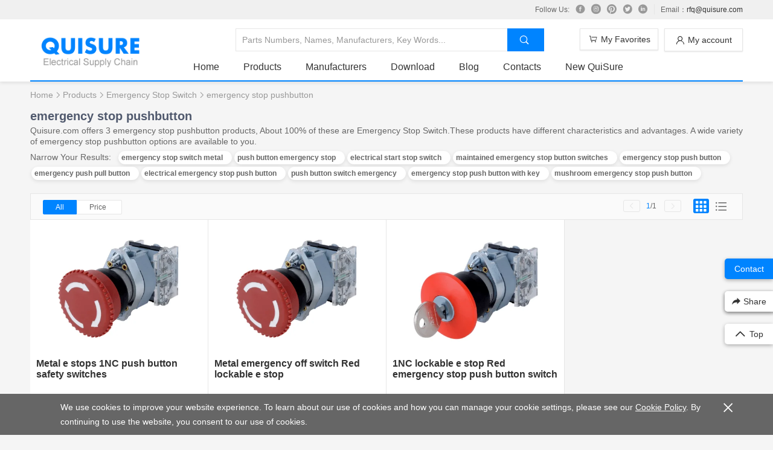

--- FILE ---
content_type: text/html; charset=utf-8
request_url: https://www.quisure.com/tag/emergency-stop-pushbutton
body_size: 23796
content:
<!DOCTYPE html>
<html lang="en">

<head>
  <title>emergency stop pushbutton,emergency stop pushbutton Suppliers and Manufacturers - Quisure</title>
  <meta charset="utf-8">
  <meta name="mobile-web-app-capable" content="yes">
  <meta name="apple-mobile-web-app-capable" content="yes">
  <meta name="apple-mobile-web-app-status-bar-style" content="default">
  <link rel="apple-touch-icon" sizes="120x120" href="/public/favicon-120.ico">
  <meta name="viewport" content="width=device-width, initial-scale=1, minimal-ui">
  <link rel="shortcut icon" sizes="48x48" href="/public/favicon-48.ico">
  <meta name="description" content="Quisure.com offers 3 emergency stop pushbutton products, About 100% of these are Emergency Stop Switch.These products have different characteristics and advantages. A wide variety of emergency stop pushbutton options are available to you.">
  <link rel="manifest" href="/manifest.json">
  <link rel="canonical" href="https://www.quisure.com/tag/emergency-stop-pushbutton"/>
  <!-- Google Tag Manager -->
  <script>
    if (typeof window !== 'undefined' && 'true' !== 'false') {
      (function(w,d,s,l,i){w[l]=w[l]||[];w[l].push({'gtm.start':new Date().getTime(),event:'gtm.js'});var f=d.getElementsByTagName(s)[0],j=d.createElement(s),dl=l!='dataLayer'?'&l='+l:'';j.async=true;j.src='https://www.googletagmanager.com/gtm.js?id='+i+dl;f.parentNode.insertBefore(j,f);})(window,document,'script','dataLayer','GTM-N4JTBG5');
    }
  </script>
  <script type='application/ld+json'>{"@context":"http://schema.org","@graph":[{"@type":"BreadcrumbList","itemListElement":[{"@type":"ListItem","position":1,"name":"Quisure","item":"https://www.quisure.com/"},{"@type":"ListItem","position":2,"name":"Products","item":"https://www.quisure.com/products"},{"@type":"ListItem","position":3,"name":"Emergency Stop Switch","item":"https://www.quisure.com/products/emergency-stop-switch"},{"@type":"ListItem","position":4,"name":"emergency stop pushbutton"}]},{"@type":"Organization","url":"https://www.quisure.com/","name":"Quisure","logo":"https://file.quisure.com/banner/logo.png","address":{"addressCountry":"China","postalCode":"200335","addressRegion":"Shanghai","addressLocality":"Changning district"},"sameAs":["https://www.facebook.com/quisure/","https://twitter.com/quisure2017/","https://www.linkedin.com/company/quisure/","https://www.instagram.com/quisure/"]},{"@type":"WebSite","url":"https://www.quisure.com/","potentialAction":{"@type":"SearchAction","target":"https://www.quisure.com/search?keywords={search_term_string}","query-input":"required name=search_term_string"}}]}</script>
  <style>
    ul, ol {
      list-style: none;
    }
  </style>
<link rel="preload" href="/dist/js/manifest.5debedc3ef778bd47529.js" as="script"><link rel="preload" href="/dist/js/vendor.ae699401de60dea6a305.js" as="script"><link rel="preload" href="/dist/js/app.28057022933d6183740c.js" as="script"><link rel="stylesheet" href="/dist/css/common.28057022933d6183740c.css"></head>

<body>
  <div id="app" data-server-rendered="true" data-v-3f630513><div class="list" data-v-59c5d494 data-v-3f630513><header class="header-wrap q-shadow" data-v-72ff0dd8 data-v-59c5d494><div class="top-wrap" data-v-43b6c446 data-v-72ff0dd8><div class="q-main top" data-v-43b6c446><div class="q-fr" data-v-43b6c446><div class="item" data-v-43b6c446><span class="q-margin-r-10" data-v-43b6c446>Follow Us:</span><a href="https://www.facebook.com/quisure/" target="_blank" title="facebook" rel="nofollow" class="q-margin-r-10" data-v-43b6c446><i class="iconfont icon-facebook" data-v-43b6c446></i></a><a href="https://www.instagram.com/quisure/" target="_blank" title="instagram" rel="nofollow" class="q-margin-r-10" data-v-43b6c446><i class="iconfont icon-instagram" data-v-43b6c446></i></a><a href="https://www.pinterest.com/quisure/" target="_blank" title="pinterest" rel="nofollow" class="q-margin-r-10" data-v-43b6c446><i class="iconfont icon-pinterest" data-v-43b6c446></i></a><a href="https://twitter.com/quisure2017" target="_blank" title="twitter" rel="nofollow" class="q-margin-r-10" data-v-43b6c446><i class="iconfont icon-twitter" data-v-43b6c446></i></a><a href="https://www.linkedin.com/company/quisure" target="_blank" title="linkedin" rel="nofollow" class="q-margin-r-10" data-v-43b6c446><i class="iconfont icon-linkedin" data-v-43b6c446></i></a></div><div class="item q-padding-lr-10" data-v-43b6c446><span data-v-43b6c446>Email：</span><a href="mailto:rfq@quisure.com" data-v-43b6c446>rfq@quisure.com</a></div></div></div></div><div class="q-main header" data-v-72ff0dd8><div class="q-clearfix q-padding-t-15 q-padding-b-15" data-v-60799f97 data-v-72ff0dd8><div class="q-fl search" data-v-60799f97><div class="q-clearfix" data-v-60799f97><input type="text" placeholder="Parts Numbers, Names, Manufacturers, Key Words..." class="q-fl q-padding-10 q-border-1" data-v-60799f97><button class="q-fl q-padding-tb-10 q-padding-lr-20 q-btn q-btn-primary" data-v-60799f97><i class="iconfont icon-ic_search q-margin-r-5" data-v-60799f97></i></button></div></div><div class="q-fr width-130 q-margin-l-10 account" data-v-60799f97><button class="q-fr width-130 q-btn q-btn-ghost q-btn-block q-btn-shadow trigger" data-v-60799f97><i class="iconfont icon-ic_user q-margin-r-5 q-text-middle" data-v-60799f97></i><span class="q-text-middle" data-v-60799f97>My account</span></button><!----></div><div class="cart q-fr cart width-130" data-v-60799f97><a href="/cartList" rel="nofollow" class="q-btn q-btn-ghost q-cart q-btn-block q-btn-shadow"><i class="iconfont icon-ic_shopping q-margin-r-5 q-text-middle"></i><span class="q-text-middle">My Favorites</span><span class="ivu-badge"> <!----></span><div class="line"></div></a><div class="q-border-1 q-shadow list-wrap"><div><ul class="q-padding-lr-15"></ul><!----><div class="q-padding-tb-30 q-padding-lr-60"><p class="q-margin-b-15">Your Favorites is empty.</p><a href="/" class="q-btn q-btn-primary q-padding-lr-20 q-radius-3">Add Now</a></div></div></div></div></div><ul class="q-clearfix nav" data-v-61e36466 data-v-72ff0dd8><li data-v-61e36466><a href="/" title="Home" data-v-61e36466>Home</a></li><li class="nav-category" data-v-61e36466><a href="/products" title="products" data-v-61e36466>Products</a></li><li data-v-61e36466><a href="/mfg" title="Manufacturers" data-v-61e36466>Manufacturers</a></li><li data-v-61e36466><a href="/download" title="Download" data-v-61e36466>Download</a></li><li data-v-61e36466><a href="/blog" title="Blog" data-v-61e36466>Blog</a></li><li data-v-61e36466><a href="/contact" title="Contacts" data-v-61e36466>Contacts</a></li><li data-v-61e36466><a href="https://quisure.com/en" title="New QuiSure" data-v-61e36466>New QuiSure</a></li></ul><div class="left" data-v-72ff0dd8><h1 class="logo" data-v-72ff0dd8><a href="/" title="Quisure" data-v-72ff0dd8><img src="[data-uri]" title="Quisure-Electrical Supply" alt="Quisure-Electrical Supply" data-v-72ff0dd8></a></h1></div></div></header><div class="q-main q-margin-b-60" data-v-59c5d494><div class="q-breadcrumb q-margin-b-10" data-v-59c5d494><a href="/" title="Home" class="q-text-middle q-hover-dark-blue" data-v-59c5d494>Home</a><i class="q-text-middle iconfont icon-ic_arrow" data-v-59c5d494></i><a href="/products" title="Products" class="q-text-middle q-hover-dark-blue" data-v-59c5d494>Products</a><i class="q-text-middle iconfont icon-ic_arrow" data-v-59c5d494></i><a href="/products/emergency-stop-switch" title="Emergency Stop Switch" class="q-text-middle q-hover-dark-blue" data-v-59c5d494>Emergency Stop Switch</a><i class="q-text-middle iconfont icon-ic_arrow" data-v-59c5d494></i><span class="q-text-middle" data-v-59c5d494>emergency stop pushbutton</span></div><div class="intro" data-v-59c5d494><h2 data-v-59c5d494>emergency stop pushbutton</h2><p data-v-59c5d494>
        Quisure.com offers 3 emergency stop pushbutton products, About 100% of these are Emergency Stop Switch.These products have different characteristics and advantages. A wide variety of emergency stop pushbutton options are available to you.
        </p><p class="list-tag" data-v-59c5d494><span class="q-margin-r-10" data-v-59c5d494>Narrow Your Results:</span><a href="/tag/emergency-stop-switch-metal" rel="nofollow" class="q-shadow" data-v-59c5d494><span class="q-margin-r-10" data-v-59c5d494>emergency stop switch metal</span></a><a href="/tag/push-button-emergency-stop" rel="nofollow" class="q-shadow" data-v-59c5d494><span class="q-margin-r-10" data-v-59c5d494>push button emergency stop</span></a><a href="/tag/electrical-start-stop-switch" rel="nofollow" class="q-shadow" data-v-59c5d494><span class="q-margin-r-10" data-v-59c5d494>electrical start stop switch</span></a><a href="/tag/maintained-emergency-stop-button-switches" rel="nofollow" class="q-shadow" data-v-59c5d494><span class="q-margin-r-10" data-v-59c5d494>maintained emergency stop button switches</span></a><a href="/tag/emergency-stop-push-button" rel="nofollow" class="q-shadow" data-v-59c5d494><span class="q-margin-r-10" data-v-59c5d494>emergency stop push button</span></a><a href="/tag/emergency-push-pull-button" rel="nofollow" class="q-shadow" data-v-59c5d494><span class="q-margin-r-10" data-v-59c5d494>emergency push pull button</span></a><a href="/tag/electrical-emergency-stop-push-button" rel="nofollow" class="q-shadow" data-v-59c5d494><span class="q-margin-r-10" data-v-59c5d494>electrical emergency stop push button</span></a><a href="/tag/push-button-switch-emergency" rel="nofollow" class="q-shadow" data-v-59c5d494><span class="q-margin-r-10" data-v-59c5d494>push button switch emergency</span></a><a href="/tag/emergency-stop-push-button-with-key" rel="nofollow" class="q-shadow" data-v-59c5d494><span class="q-margin-r-10" data-v-59c5d494>emergency stop push button with key</span></a><a href="/tag/mushroom-emergency-stop-push-button" rel="nofollow" class="q-shadow" data-v-59c5d494><span class="q-margin-r-10" data-v-59c5d494>mushroom emergency stop push button</span></a></p></div><div class="q-clearfix q-padding-tb-10 q-padding-lr-20 q-border-1 sort" data-v-59c5d494><div class="q-fl" data-v-59c5d494><button class="q-fl q-padding-lr-20 active" data-v-59c5d494>
          All
        </button><button class="q-fl q-padding-lr-20" data-v-59c5d494><span class="q-margin-r-5" data-v-59c5d494>Price</span><i class="iconfont icon-arrow_up up" data-v-59c5d494></i><i class="iconfont icon-arrow_down down" data-v-59c5d494></i></button></div><div class="q-fr q-margin-l-5 btn-type" data-v-59c5d494><button class="q-margin-r-5 q-text-middle active" data-v-59c5d494><i class="iconfont icon-jiugongge" data-v-59c5d494></i></button><button class="q-text-middle" data-v-59c5d494><i class="iconfont icon-ic_classy" data-v-59c5d494></i></button></div><div class="q-fr q-margin-r-15 paginate-simple" data-v-59c5d494><a href="javascript:;" class="q-text-middle btn-disable" data-v-59c5d494><i class="iconfont icon-ic_arrow_l" data-v-59c5d494></i></a><span class="q-text-middle q-margin-lr-10" data-v-59c5d494><b data-v-59c5d494>1</b>/1
        </span><a href="javascript:;" class="q-text-middle btn-disable" data-v-59c5d494><i class="iconfont icon-ic_arrow" data-v-59c5d494></i></a></div></div><div class="product-list q-margin-b-15" data-v-c0dc14b4 data-v-59c5d494><ul class="q-clearfix card" data-v-c0dc14b4><li class="q-border-r-1 q-border-b-1" data-v-c0dc14b4><a href="/product-detail/la39-a1-r01z-r" title="LA39-A1-R01Z/r" rel="nofollow" class="q-img-transform img-wrap" data-v-c0dc14b4><img src="https://file.quisure.com/model/LA39-A1-rotary-release.png" alt="LA39-A1-R01Z/r" title="LA39-A1-R01Z/r" class="q-text-middle" data-v-c0dc14b4><!----></a><div class="detail" data-v-c0dc14b4><h3 class="q-hover-underline" data-v-c0dc14b4><a href="/product-detail/la39-a1-r01z-r" title="Metal e stops 1NC push button safety switches" rel="nofollow" data-v-c0dc14b4>Metal e stops 1NC push button safety switches</a></h3><p data-v-c0dc14b4><span data-v-c0dc14b4>P/N: </span><a href="/product-detail/la39-a1-r01z-r" title="LA39-A1-R01Z/r" rel="nofollow" data-v-c0dc14b4>LA39-A1-R01Z/r</a></p><p data-v-c0dc14b4><span data-v-c0dc14b4>Maker: </span><a href="/mfg/siemens-apt" data-v-c0dc14b4>Siemens APT</a></p><p data-v-c0dc14b4><span data-v-c0dc14b4>Parameters: </span><span data-v-c0dc14b4>Rotary release                        |                        1NC                        |                        Red                        |                        22mm                        |                        40mm                        |                        Circular                        |                        Metal</span></p><p class="more" data-v-c0dc14b4><span class="q-text-middle q-margin-r-10" data-v-c0dc14b4>CCC, CE, RoHS</span><a href="https://file.quisure.com/catalog/siemens-apt/LA39-A-emergency-switch-22mm-Siemens-APT.pdf" title="https://file.quisure.com/catalog/siemens-apt/LA39-A-emergency-switch-22mm-Siemens-APT.pdf" target="_blank" class="q-text-middle" data-v-c0dc14b4><i class="iconfont icon-pdf" data-v-c0dc14b4></i></a></p></div><div class="q-margin-b-10 q-text-center" data-v-c0dc14b4><div class="q-margin-tb-15" data-v-5055d34f data-v-c0dc14b4><!----><button class="q-btn q-btn-ghost q-text-16 q-padding-tb-5 q-padding-lr-10 q-border-1 q-radius-3" data-v-5055d34f>Inquire Now</button><!----><!----><div class="modal-wrap" style="display:none;" data-v-1b9c475d data-v-5055d34f><div class="mask" data-v-1b9c475d></div><div class="modal" data-v-1b9c475d><i class="iconfont-close iconfont icon-ic_close" data-v-1b9c475d></i><div class="modal-header" data-v-1b9c475d>
      Seeking Discounts
    </div><div class="modal-body" data-v-1b9c475d><div class="model-content" data-v-1b9c475d data-v-5055d34f><p data-v-1b9c475d data-v-5055d34f>One-stop purchase with more alternatives and discounts.</p><div class="form" data-v-1b9c475d data-v-5055d34f><div class="q-border-1 q-radius-3 row ivu-row" data-v-5055d34f><div class="ivu-col ivu-col-span-5" data-v-5055d34f>Your Email:</div><div class="ivu-col ivu-col-span-19" data-v-5055d34f><input type="text" placeholder="you@example.com" value="" data-v-5055d34f></div></div><div class="q-border-1 q-radius-3 q-margin-b-10 desc" data-v-1b9c475d data-v-5055d34f><textarea placeholder="Dear Sir/Madam, I'm looking for products with the following Specification:" maxlength="500" data-v-1b9c475d data-v-5055d34f></textarea><p class="amount" data-v-1b9c475d data-v-5055d34f><span data-v-1b9c475d data-v-5055d34f>Remaining:</span><b data-v-1b9c475d data-v-5055d34f>500</b></p></div></div></div></div><div class="modal-footer" data-v-1b9c475d><button class="q-btn q-btn-ghost q-radius-3 q-margin-r-10" data-v-1b9c475d>Cancel</button><button class="q-btn q-btn-primary q-radius-3" data-v-1b9c475d>Confirm</button></div></div></div></div></div></li><li class="q-border-r-1 q-border-b-1" data-v-c0dc14b4><a href="/product-detail/la39-a1-r01z-r-60" title="LA39-A1-R01Z/r-60" rel="nofollow" class="q-img-transform img-wrap" data-v-c0dc14b4><img src="https://file.quisure.com/model/LA39-A1-rotary-release.png" alt="LA39-A1-R01Z/r-60" title="LA39-A1-R01Z/r-60" class="q-text-middle" data-v-c0dc14b4><!----></a><div class="detail" data-v-c0dc14b4><h3 class="q-hover-underline" data-v-c0dc14b4><a href="/product-detail/la39-a1-r01z-r-60" title="Metal emergency off switch Red lockable e stop" rel="nofollow" data-v-c0dc14b4>Metal emergency off switch Red lockable e stop</a></h3><p data-v-c0dc14b4><span data-v-c0dc14b4>P/N: </span><a href="/product-detail/la39-a1-r01z-r-60" title="LA39-A1-R01Z/r-60" rel="nofollow" data-v-c0dc14b4>LA39-A1-R01Z/r-60</a></p><p data-v-c0dc14b4><span data-v-c0dc14b4>Maker: </span><a href="/mfg/siemens-apt" data-v-c0dc14b4>Siemens APT</a></p><p data-v-c0dc14b4><span data-v-c0dc14b4>Parameters: </span><span data-v-c0dc14b4>Rotary release                        |                        1NC                        |                        Red                        |                        22mm                        |                        60mm                        |                        Circular                        |                        Metal</span></p><p class="more" data-v-c0dc14b4><span class="q-text-middle q-margin-r-10" data-v-c0dc14b4>CCC, CE, RoHS</span><a href="https://file.quisure.com/catalog/siemens-apt/LA39-A-emergency-switch-22mm-Siemens-APT.pdf" title="https://file.quisure.com/catalog/siemens-apt/LA39-A-emergency-switch-22mm-Siemens-APT.pdf" target="_blank" class="q-text-middle" data-v-c0dc14b4><i class="iconfont icon-pdf" data-v-c0dc14b4></i></a></p></div><div class="q-margin-b-10 q-text-center" data-v-c0dc14b4><div class="q-margin-tb-15" data-v-5055d34f data-v-c0dc14b4><!----><button class="q-btn q-btn-ghost q-text-16 q-padding-tb-5 q-padding-lr-10 q-border-1 q-radius-3" data-v-5055d34f>Inquire Now</button><!----><!----><div class="modal-wrap" style="display:none;" data-v-1b9c475d data-v-5055d34f><div class="mask" data-v-1b9c475d></div><div class="modal" data-v-1b9c475d><i class="iconfont-close iconfont icon-ic_close" data-v-1b9c475d></i><div class="modal-header" data-v-1b9c475d>
      Seeking Discounts
    </div><div class="modal-body" data-v-1b9c475d><div class="model-content" data-v-1b9c475d data-v-5055d34f><p data-v-1b9c475d data-v-5055d34f>One-stop purchase with more alternatives and discounts.</p><div class="form" data-v-1b9c475d data-v-5055d34f><div class="q-border-1 q-radius-3 row ivu-row" data-v-5055d34f><div class="ivu-col ivu-col-span-5" data-v-5055d34f>Your Email:</div><div class="ivu-col ivu-col-span-19" data-v-5055d34f><input type="text" placeholder="you@example.com" value="" data-v-5055d34f></div></div><div class="q-border-1 q-radius-3 q-margin-b-10 desc" data-v-1b9c475d data-v-5055d34f><textarea placeholder="Dear Sir/Madam, I'm looking for products with the following Specification:" maxlength="500" data-v-1b9c475d data-v-5055d34f></textarea><p class="amount" data-v-1b9c475d data-v-5055d34f><span data-v-1b9c475d data-v-5055d34f>Remaining:</span><b data-v-1b9c475d data-v-5055d34f>500</b></p></div></div></div></div><div class="modal-footer" data-v-1b9c475d><button class="q-btn q-btn-ghost q-radius-3 q-margin-r-10" data-v-1b9c475d>Cancel</button><button class="q-btn q-btn-primary q-radius-3" data-v-1b9c475d>Confirm</button></div></div></div></div></div></li><li class="q-border-r-1 q-border-b-1" data-v-c0dc14b4><a href="/product-detail/la39-a1-r01zy-r" title="LA39-A1-R01ZY/r" rel="nofollow" class="q-img-transform img-wrap" data-v-c0dc14b4><img src="https://file.quisure.com/model/LA39-A-key-lock-rotary-release.png" alt="LA39-A1-R01ZY/r" title="LA39-A1-R01ZY/r" class="q-text-middle" data-v-c0dc14b4><!----></a><div class="detail" data-v-c0dc14b4><h3 class="q-hover-underline" data-v-c0dc14b4><a href="/product-detail/la39-a1-r01zy-r" title="1NC lockable e stop Red emergency stop push button switch" rel="nofollow" data-v-c0dc14b4>1NC lockable e stop Red emergency stop push button switch</a></h3><p data-v-c0dc14b4><span data-v-c0dc14b4>P/N: </span><a href="/product-detail/la39-a1-r01zy-r" title="LA39-A1-R01ZY/r" rel="nofollow" data-v-c0dc14b4>LA39-A1-R01ZY/r</a></p><p data-v-c0dc14b4><span data-v-c0dc14b4>Maker: </span><a href="/mfg/siemens-apt" data-v-c0dc14b4>Siemens APT</a></p><p data-v-c0dc14b4><span data-v-c0dc14b4>Parameters: </span><span data-v-c0dc14b4>Key-lock &amp; rotary release                        |                        1NC                        |                        Red                        |                        22mm                        |                        40mm                        |                        Circular                        |                        Metal</span></p><p class="more" data-v-c0dc14b4><span class="q-text-middle q-margin-r-10" data-v-c0dc14b4>CCC, CE, RoHS</span><a href="https://file.quisure.com/catalog/siemens-apt/LA39-A-emergency-switch-22mm-Siemens-APT.pdf" title="https://file.quisure.com/catalog/siemens-apt/LA39-A-emergency-switch-22mm-Siemens-APT.pdf" target="_blank" class="q-text-middle" data-v-c0dc14b4><i class="iconfont icon-pdf" data-v-c0dc14b4></i></a></p></div><div class="q-margin-b-10 q-text-center" data-v-c0dc14b4><div class="q-margin-tb-15" data-v-5055d34f data-v-c0dc14b4><!----><button class="q-btn q-btn-ghost q-text-16 q-padding-tb-5 q-padding-lr-10 q-border-1 q-radius-3" data-v-5055d34f>Inquire Now</button><!----><!----><div class="modal-wrap" style="display:none;" data-v-1b9c475d data-v-5055d34f><div class="mask" data-v-1b9c475d></div><div class="modal" data-v-1b9c475d><i class="iconfont-close iconfont icon-ic_close" data-v-1b9c475d></i><div class="modal-header" data-v-1b9c475d>
      Seeking Discounts
    </div><div class="modal-body" data-v-1b9c475d><div class="model-content" data-v-1b9c475d data-v-5055d34f><p data-v-1b9c475d data-v-5055d34f>One-stop purchase with more alternatives and discounts.</p><div class="form" data-v-1b9c475d data-v-5055d34f><div class="q-border-1 q-radius-3 row ivu-row" data-v-5055d34f><div class="ivu-col ivu-col-span-5" data-v-5055d34f>Your Email:</div><div class="ivu-col ivu-col-span-19" data-v-5055d34f><input type="text" placeholder="you@example.com" value="" data-v-5055d34f></div></div><div class="q-border-1 q-radius-3 q-margin-b-10 desc" data-v-1b9c475d data-v-5055d34f><textarea placeholder="Dear Sir/Madam, I'm looking for products with the following Specification:" maxlength="500" data-v-1b9c475d data-v-5055d34f></textarea><p class="amount" data-v-1b9c475d data-v-5055d34f><span data-v-1b9c475d data-v-5055d34f>Remaining:</span><b data-v-1b9c475d data-v-5055d34f>500</b></p></div></div></div></div><div class="modal-footer" data-v-1b9c475d><button class="q-btn q-btn-ghost q-radius-3 q-margin-r-10" data-v-1b9c475d>Cancel</button><button class="q-btn q-btn-primary q-radius-3" data-v-1b9c475d>Confirm</button></div></div></div></div></div></li></ul><!----></div><div class="q-clearfix q-margin-b-10 q-text-right" data-v-59c5d494><ul class="q-clearfix pagination" data-v-3caa56f2 data-v-59c5d494><li class="disable" data-v-3caa56f2><a href="" rel="" data-v-3caa56f2><i class="iconfont icon-ic_arrow_l" data-v-3caa56f2></i></a></li><li title="1" class="current" data-v-3caa56f2><a href="/products/emergency-stop-switch?seriesIds=61&amp;valueIds=782&amp;pageNumber=1" rel="" data-v-3caa56f2>1</a></li><!----><!----><!----><!----><!----><!----><!----><!----><li class="disable" data-v-3caa56f2><a href="" rel="" data-v-3caa56f2><i class="iconfont icon-ic_arrow" data-v-3caa56f2></i></a></li><li class="result" data-v-3caa56f2>Total 3 results, 1 pages</li></ul></div><div class="q-clearfix about-results" data-v-59c5d494><div class="q-fl left" data-v-59c5d494>
        About product and suppliers:
      </div><div class="q-fl right" data-v-59c5d494><p>Quisure.com offers 3 emergency stop pushbutton products, About 100% of these are Emergency Stop Switch.</p><p>These products have different characteristics and advantages. A wide variety of emergency stop pushbutton options are available to you.</p><p>At present, you choose emergency stop pushbutton. You can contact us <a href="mailto:rfq@quisure.com">rfq@quisure.com</a> directly to buy. As well as ask for free samples, paid samples <a href="mailto:samples@quisure.com">samples@quisure.com</a>.</p><p>emergency stop pushbutton products are most popular in East Africa, North Africa, North America, and Mid East.</p><p>These products have obtained certified, such as CE, UL, TUV, CB, RoSH, CCC certification to ensure the product safety.</p></div><div class="bg" data-v-59c5d494></div></div><div class="rfq-card" data-v-106537e1 data-v-59c5d494><h3 data-v-106537e1>Find more products in China</h3><p class="subtitle" data-v-106537e1>Importing from China, One-stop purchase replace a step by step learn guide.</p><div class="form" data-v-106537e1><div class="q-clearfix q-border-1 q-radius-3 q-margin-b-10 row" data-v-106537e1><div class="q-fl label" data-v-106537e1>Your Email:</div><div class="q-fl input-wrap" data-v-106537e1><input type="text" placeholder="you@example.com" value="" data-v-106537e1></div></div><div class="q-clearfix q-border-1 q-radius-3 q-margin-b-10 row" data-v-106537e1><div class="q-fl label" data-v-106537e1>Sub:</div><div class="q-fl input-wrap" data-v-106537e1><input type="text" placeholder="key words of products you are looking for…" value="" data-v-106537e1></div></div><div class="q-border-1 q-radius-3 q-margin-b-10 desc" data-v-106537e1><textarea placeholder="Dear Sir/Madam, I'm looking for products with the following Specification:" maxlength="500" data-v-106537e1></textarea><p class="amount" data-v-106537e1><span data-v-106537e1>Remaining:</span><b data-v-106537e1>500</b></p></div></div><p class="q-btn q-btn-link q-text-16 btn-switch" data-v-106537e1>Need technical support?</p><div class="q-text-center" data-v-106537e1><div class="q-btn q-btn-primary q-padding-tb-10 q-padding-lr-45 q-radius-3 q-text-16" data-v-106537e1>Submit RFQ</div></div></div><div class="recommend q-margin-b-40" data-v-59c5d494><div data-v-59c5d494><h3 class="q-text-18 q-text-black-light q-text-bold q-padding-tb-15" data-v-59c5d494>Premium Related Products</h3></div><ul class="q-clearfix q-shadow" data-v-59c5d494><li class="q-transition q-border-r-1 q-border-b-1" data-v-59c5d494><div class="q-clearfix q-margin-b-10" data-v-59c5d494><a href="/product-detail/pb1s-01zr-r" title="PB1S-01ZR/r" rel="nofollow" class="q-fl q-img-transform img-wrap" data-v-59c5d494><img src="https://file.quisure.com/model/PB1S-metal-actuator-rotary-release.png" alt="PB1S-01ZR/r" title="PB1S-01ZR/r" class="q-text-middle" data-v-59c5d494><!----></a><div class="q-fl info" data-v-59c5d494><h4 class="q-text-middle" data-v-59c5d494><a href="/product-detail/pb1s-01zr-r" title="PB1S-01ZR/r" rel="nofollow" data-v-59c5d494><span data-v-59c5d494>PB1S-01ZR/r</span><div class="q-text-middle-cover" data-v-59c5d494></div></a></h4><p class="q-margin-b-5" data-v-59c5d494>Brand：Siemens APT</p><p class="q-price" data-v-59c5d494><!----><span class="q-price" data-v-59c5d494><b data-v-59c5d494>US $8.04</b> /Piece</span></p></div></div><p title="Rotary release|1NC|Red|22mm|40mm|Circular|Metal" class="q-ellipsis q-margin-b-5" data-v-59c5d494>Rotary release|1NC|Red|22mm|40mm|Circular|Metal</p></li><li class="q-transition q-border-r-1 q-border-b-1" data-v-59c5d494><div class="q-clearfix q-margin-b-10" data-v-59c5d494><a href="/product-detail/pb1s-02zr-r" title="PB1S-02ZR/r" rel="nofollow" class="q-fl q-img-transform img-wrap" data-v-59c5d494><img src="https://file.quisure.com/model/PB1S-metal-actuator-rotary-release.png" alt="PB1S-02ZR/r" title="PB1S-02ZR/r" class="q-text-middle" data-v-59c5d494><!----></a><div class="q-fl info" data-v-59c5d494><h4 class="q-text-middle" data-v-59c5d494><a href="/product-detail/pb1s-02zr-r" title="PB1S-02ZR/r" rel="nofollow" data-v-59c5d494><span data-v-59c5d494>PB1S-02ZR/r</span><div class="q-text-middle-cover" data-v-59c5d494></div></a></h4><p class="q-margin-b-5" data-v-59c5d494>Brand：Siemens APT</p><p class="q-price" data-v-59c5d494><!----><span class="q-price" data-v-59c5d494><b data-v-59c5d494>US $9.53</b> /Piece</span></p></div></div><p title="Rotary release|2NC|Red|22mm|40mm|Circular|Metal" class="q-ellipsis q-margin-b-5" data-v-59c5d494>Rotary release|2NC|Red|22mm|40mm|Circular|Metal</p></li><li class="q-transition q-border-b-1" data-v-59c5d494><div class="q-clearfix q-margin-b-10" data-v-59c5d494><a href="/product-detail/pb1s-11zr-r" title="PB1S-11ZR/r" rel="nofollow" class="q-fl q-img-transform img-wrap" data-v-59c5d494><img src="https://file.quisure.com/model/PB1S-metal-actuator-rotary-release.png" alt="PB1S-11ZR/r" title="PB1S-11ZR/r" class="q-text-middle" data-v-59c5d494><!----></a><div class="q-fl info" data-v-59c5d494><h4 class="q-text-middle" data-v-59c5d494><a href="/product-detail/pb1s-11zr-r" title="PB1S-11ZR/r" rel="nofollow" data-v-59c5d494><span data-v-59c5d494>PB1S-11ZR/r</span><div class="q-text-middle-cover" data-v-59c5d494></div></a></h4><p class="q-margin-b-5" data-v-59c5d494>Brand：Siemens APT</p><p class="q-price" data-v-59c5d494><!----><span class="q-price" data-v-59c5d494><b data-v-59c5d494>US $9.53</b> /Piece</span></p></div></div><p title="Rotary release|1NO+1NC|Red|22mm|40mm|Circular|Metal" class="q-ellipsis q-margin-b-5" data-v-59c5d494>Rotary release|1NO+1NC|Red|22mm|40mm|Circular|Metal</p></li><li class="q-transition q-border-r-1" data-v-59c5d494><div class="q-clearfix q-margin-b-10" data-v-59c5d494><a href="/product-detail/pb1s-10zr-r" title="PB1S-10ZR/r" rel="nofollow" class="q-fl q-img-transform img-wrap" data-v-59c5d494><img src="https://file.quisure.com/model/PB1S-metal-actuator-rotary-release.png" alt="PB1S-10ZR/r" title="PB1S-10ZR/r" class="q-text-middle" data-v-59c5d494><!----></a><div class="q-fl info" data-v-59c5d494><h4 class="q-text-middle" data-v-59c5d494><a href="/product-detail/pb1s-10zr-r" title="PB1S-10ZR/r" rel="nofollow" data-v-59c5d494><span data-v-59c5d494>PB1S-10ZR/r</span><div class="q-text-middle-cover" data-v-59c5d494></div></a></h4><p class="q-margin-b-5" data-v-59c5d494>Brand：Siemens APT</p><p class="q-price" data-v-59c5d494><!----><span class="q-price" data-v-59c5d494><b data-v-59c5d494>US $8.04</b> /Piece</span></p></div></div><p title="Rotary release|1NO|Red|22mm|40mm|Circular|Metal" class="q-ellipsis q-margin-b-5" data-v-59c5d494>Rotary release|1NO|Red|22mm|40mm|Circular|Metal</p></li><li class="q-transition q-border-r-1" data-v-59c5d494><div class="q-clearfix q-margin-b-10" data-v-59c5d494><a href="/product-detail/pb1s-01zr-r-30" title="PB1S-01ZR/r-30" rel="nofollow" class="q-fl q-img-transform img-wrap" data-v-59c5d494><img src="https://file.quisure.com/model/PB1S-metal-actuator-rotary-release.png" alt="PB1S-01ZR/r-30" title="PB1S-01ZR/r-30" class="q-text-middle" data-v-59c5d494><!----></a><div class="q-fl info" data-v-59c5d494><h4 class="q-text-middle" data-v-59c5d494><a href="/product-detail/pb1s-01zr-r-30" title="PB1S-01ZR/r-30" rel="nofollow" data-v-59c5d494><span data-v-59c5d494>PB1S-01ZR/r-30</span><div class="q-text-middle-cover" data-v-59c5d494></div></a></h4><p class="q-margin-b-5" data-v-59c5d494>Brand：Siemens APT</p><p class="q-price" data-v-59c5d494><!----><span class="q-price" data-v-59c5d494><b data-v-59c5d494>US $8.04</b> /Piece</span></p></div></div><p title="Rotary release|1NC|Red|22mm|30mm|Circular|Metal" class="q-ellipsis q-margin-b-5" data-v-59c5d494>Rotary release|1NC|Red|22mm|30mm|Circular|Metal</p></li><li class="q-transition" data-v-59c5d494><div class="q-clearfix q-margin-b-10" data-v-59c5d494><a href="/product-detail/pb1s-20zr-r" title="PB1S-20ZR/r" rel="nofollow" class="q-fl q-img-transform img-wrap" data-v-59c5d494><img src="https://file.quisure.com/model/PB1S-metal-actuator-rotary-release.png" alt="PB1S-20ZR/r" title="PB1S-20ZR/r" class="q-text-middle" data-v-59c5d494><!----></a><div class="q-fl info" data-v-59c5d494><h4 class="q-text-middle" data-v-59c5d494><a href="/product-detail/pb1s-20zr-r" title="PB1S-20ZR/r" rel="nofollow" data-v-59c5d494><span data-v-59c5d494>PB1S-20ZR/r</span><div class="q-text-middle-cover" data-v-59c5d494></div></a></h4><p class="q-margin-b-5" data-v-59c5d494>Brand：Siemens APT</p><p class="q-price" data-v-59c5d494><!----><span class="q-price" data-v-59c5d494><b data-v-59c5d494>US $9.53</b> /Piece</span></p></div></div><p title="Rotary release|2NO|Red|22mm|40mm|Circular|Metal" class="q-ellipsis q-margin-b-5" data-v-59c5d494>Rotary release|2NO|Red|22mm|40mm|Circular|Metal</p></li></ul></div><div class="faq q-margin-b-20" data-v-59c5d494><div data-v-59c5d494><h3 class="q-text-18 q-text-black-light q-text-bold q-padding-tb-15" data-v-59c5d494>FAQ</h3></div><div class="faq-detail-wrap" style="max-height:400px;" data-v-59c5d494><div class="q-rich-text-content faq-detail" data-v-59c5d494><h2>1.&nbsp;What is an Emergency stop switch?</h2><p>An emergency stop switch, also known as E-stop switch or&nbsp;emergency stop push button switch&nbsp;is a fail-safe control switch that provides safety for the machinery and for the person using the machinery.</p><p>All machinery equipment requires an emergency stop switch unless it would not reduce the risk or the machine is hand operated. The common emergency stop switches push parts is a 40mm or 60mm mushroom red head,&nbsp;There&nbsp;are arrow, EMERGENCY or STOP character at the top of the mushroom head. You also can see directly the pictures of the emergency stop switch, if you still don&#39;t have an intuitive impression.</p><p>&nbsp;</p><h2>2.&nbsp;What is function of an emergency stop switch?</h2><p>The purpose of an emergency push button is to stop the machinery quickly when there is a risk of injury or the workflow requires stopping.That is intended to avert harm or to reduce existing hazards to people, machinery, or working, so people also says&nbsp;safety push button switch or&nbsp;push button safety switches. (<em>Extended learning:</em> <a href="https://www.quisure.com/blog/faq/what-to-pay-attention-to-when-using-the-emergency-stop-button" target="_self" title="https://www.quisure.com/blog/faq/what-to-pay-attention-to-when-using-the-emergency-stop-button"><em>What to pay attention to when using the emergency stop button?</em></a><em>)</em></p><p><br/></p><h2>3. How does an emergency stop button work?</h2><p>Emergency stop buttons are wired in series with the control circuit of&nbsp; machinery equipment. When pushing the mushroom head of emergenty stop button will break the circuit of machinery equipment and removes power supply from the that keeps the circuit energized. Ingress protection of common e stop button is IP54, but the&nbsp;waterproof emergency stop button can reach IP65 or IP67.&nbsp;(<em>Extended learning</em><em>: </em><a href="https://www.quisure.com/blog/faq/how-does-an-emergency-stop-button-work" target="_self" title="https://www.quisure.com/blog/faq/how-does-an-emergency-stop-button-work"><em>How does an emergency stop button work?</em></a><em>)</em></p><p><br/></p><h2>4.&nbsp;How many types is the emergency stop switch?</h2><p>There are three kinds of the most common emergency stop switches, according to the action mode of the actuator. Push-pull: The actuator is pushed in to stop and released by pulling the actuator back. Twist release: The actuator is pushed in to stop and released by twisting the actuator. Key release: The actuator is pushed in to stop and only released with a key.</p><p>&nbsp;</p><h2>5.&nbsp;Where are the emergency stop switch used?</h2><p>The emergency stop push buttons can be found in any industry including industrial, commercial and public facilities. They are required to be clearly visible to anyone that is required to use them. It is also possible to have several emergency stop buttons on one machine depending on what part of the machine has to be stopped. For example, elevator, packaging machine, lift equipment.</p><p><br/></p><h2>6. What are the difference between Push Button and Emergency Stop switch?</h2><p>A push button switch is used for start machine operation or to switch modes. An emergency stop push button switch is used as a safety measure to stop hazardous parts (loads). (<em>Extended learning</em><em>: </em><a href="https://www.quisure.com/blog/faq/what-is-the-principle-of-the-push-button-switches" target="_self" title="https://www.quisure.com/blog/faq/what-is-the-principle-of-the-push-button-switches"><em>What is the principle of the push button switches?</em></a><em>)</em></p><p>An estop button must be highly visible in color and shape, that is easy to operate in emergency situations. The following requirements are specified in the European Standard EN 418 and International Standard ISO13850.</p><p>-The actuator must be a mushroom head design or something equally easy to use.</p><p>-The actuator cap must be red and the background must be yellow.</p><p>-A direct opening mechanism must be installed on the NC contact.</p><p>-There must be a self-holding function.</p><p>-emergency stop button with enclosure&nbsp;or emergency stop button cover will be used under some environment in order to prevent misoperaton.</p><p><br/></p><h2>7. Why would an emergency stop button have a mushroom head?</h2><p>According to International Electrotechnical Commission(IEC) standards and industrial safety requirements, the emergency stop button must be safe, reliable and convenient for operators to operate by one hand. Mushroom head is the best choice.</p><p><br/></p><p><span style="color: rgb(51, 51, 51); background-color: rgb(255, 255, 255);">Recommended article:</span></p><p><a href="https://www.quisure.com/blog/faq/how-does-an-emergency-stop-button-work" target="_self" title="How does an emergency stop button work?">How does an emergency stop button work?</a></p><p><a href="https://www.quisure.com/blog/faq/what-to-pay-attention-to-when-using-the-emergency-stop-button" target="_self" title="What to pay attention to when using the emergency stop button?">What to pay attention to when using the emergency stop button?</a></p><p><a href="https://www.quisure.com/blog/faq/what-are-the-push-button-switches-commonly-used-by-electricians" target="_self" title="What are the push button switches commonly used by electricians?">What are the push button switches commonly used by electricians?</a></p></div></div><div class="btn-more-wrap" style="display:none;" data-v-59c5d494><div class="btn-more" data-v-59c5d494><span data-v-59c5d494>MORE</span><i class="iconfont icon-drop_down1" data-v-59c5d494></i></div></div></div></div><footer class="footer" data-v-3e1c0e2c data-v-59c5d494><div class="q-border-t-1 link" data-v-3e1c0e2c><div class="q-main q-clearfix q-padding-tb-40" data-v-3e1c0e2c><div class="q-fl q-border-r-1 left" data-v-3e1c0e2c><h2 data-v-3e1c0e2c><a href="/" title="Quisure.com" data-v-3e1c0e2c>Quisure.com</a></h2></div><div class="q-fl right" data-v-3e1c0e2c><div data-v-3e1c0e2c><h3 data-v-3e1c0e2c>User Center</h3><ul data-v-3e1c0e2c><li data-v-3e1c0e2c><a href="/user/login" rel="nofollow" title="Log in" data-v-3e1c0e2c>Log in</a></li><li data-v-3e1c0e2c><a href="/user/register" rel="nofollow" title="Sign up" data-v-3e1c0e2c>Sign up</a></li></ul></div><div data-v-3e1c0e2c><h3 data-v-3e1c0e2c>Services</h3><ul data-v-3e1c0e2c><li data-v-3e1c0e2c><a href="/purchasing" rel="nofollow" title="Sourcing in China" data-v-3e1c0e2c>Sourcing in China</a></li><li data-v-3e1c0e2c><a href="/application" rel="nofollow" title="Free samples" data-v-3e1c0e2c>Free samples</a></li><li data-v-3e1c0e2c><a href="/models" title="P/N library" data-v-3e1c0e2c>P/N library</a></li><li data-v-3e1c0e2c><a href="/blog" title="Blog" data-v-3e1c0e2c>Blog</a></li><li data-v-3e1c0e2c><a href="/solutions" title="Solutions" data-v-3e1c0e2c>Solutions</a></li></ul></div><div data-v-3e1c0e2c><h3 data-v-3e1c0e2c>About us</h3><ul data-v-3e1c0e2c><li data-v-3e1c0e2c><a href="/mission" rel="nofollow" title="Our Mission" data-v-3e1c0e2c>Our Mission</a></li><li data-v-3e1c0e2c><a href="/vision" rel="nofollow" title="Our Vision" data-v-3e1c0e2c>Our Vision</a></li><li data-v-3e1c0e2c><a href="/business" rel="nofollow" title="Our Business" data-v-3e1c0e2c>Our Business</a></li><li data-v-3e1c0e2c><a href="/ceoMessage" rel="nofollow" title="CEO Message" data-v-3e1c0e2c>CEO Message</a></li></ul></div><div data-v-3e1c0e2c><h3 data-v-3e1c0e2c>Support</h3><ul data-v-3e1c0e2c><li data-v-3e1c0e2c><a href="/terms" rel="nofollow" title="Terms & Conditions" data-v-3e1c0e2c>Terms &amp; Conditions</a></li><li data-v-3e1c0e2c><a href="/policy" rel="nofollow" title="Private Policy" data-v-3e1c0e2c>Private Policy</a></li><li data-v-3e1c0e2c><a href="/contact" title="Contact Us" data-v-3e1c0e2c>Contact Us</a></li><li data-v-3e1c0e2c><a href="/sitemap" rel="nofollow" title="Sitemap" data-v-3e1c0e2c>Sitemap</a></li></ul></div></div></div></div><div class="bottom" data-v-3e1c0e2c><div class="q-main ivu-row" data-v-3e1c0e2c><div class="ivu-col ivu-col-span-11 ivu-col-offset-3" data-v-3e1c0e2c><div class="q-fl q-margin-r-20" data-v-3e1c0e2c><i class="iconfont icon-btm_location" data-v-3e1c0e2c></i></div><ul class="q-fl q-clearfix officeList" data-v-3e1c0e2c><li class="q-fl" data-v-3e1c0e2c><span class="trigger" data-v-3e1c0e2c>China Office</span><div class="panel" data-v-3e1c0e2c><p data-v-3e1c0e2c>Building 3, No.655 Jiujing RD, Songjiang district, Shanghai, China, 201615</p></div></li><li class="q-fl" data-v-3e1c0e2c><span class="trigger" data-v-3e1c0e2c>Singapore Office</span><div class="panel" data-v-3e1c0e2c><p data-v-3e1c0e2c>280 woodlands industrial Park E5 Harvest @ Woodlands, Singapore 757322.</p></div></li><li class="q-fl korea" data-v-3e1c0e2c><span class="trigger" data-v-3e1c0e2c>Korea Office</span><div class="panel" data-v-3e1c0e2c><p data-v-3e1c0e2c>15, Gyeongin-ro 53-gil, Guro-gu, Seoul, Korea.</p></div></li></ul></div><div class="ivu-col ivu-col-span-7" data-v-3e1c0e2c><div class="q-fl q-margin-r-20" data-v-3e1c0e2c><i class="iconfont icon-btm_email" data-v-3e1c0e2c></i></div><h2 class="q-fl" data-v-3e1c0e2c><a href="mailto:rfq@quisure.com" data-v-3e1c0e2c>rfq@quisure.com</a></h2></div></div><div class="q-main q-text-14 q-text-center q-padding-t-20" data-v-3e1c0e2c>
      Copyright © 2006-2021 Quisure.com. All Rights Reserved <a href="https://beian.miit.gov.cn/" target="_blank" rel="nofollow" data-v-3e1c0e2c>沪ICP备18013270号-2</a></div></div><div class="toolbar" data-v-3bae1555 data-v-3e1c0e2c><button class="q-margin-b-20 contact" data-v-3bae1555><span data-v-3bae1555>Contact</span></button><div class="q-margin-b-20 share" data-v-3bae1555><ul class="q-clearfix" data-v-3bae1555><li class="text" data-v-3bae1555><i class="iconfont icon-share q-margin-r-5 q-text-14" data-v-3bae1555></i><span data-v-3bae1555>Share</span></li><li data-v-3bae1555><a href="javascript:window.open('http://www.facebook.com/sharer.php?u='+encodeURIComponent(document.location.href)+'&t='+encodeURIComponent(document.title),'_blank','toolbar=yes, location=yes, directories=no, status=no, menubar=yes, scrollbars=yes, resizable=no, copyhistory=yes, width=600, height=450,top=100,left=350');void(0)" data-v-3bae1555><i class="iconfont icon-facebook" data-v-3bae1555></i></a></li><li data-v-3bae1555><a href="javascript:window.open('http://www.linkedin.com/shareArticle?mini=true&url='+encodeURIComponent(document.location.href)+'&title='+encodeURIComponent(document.title)+'&source='+encodeURIComponent(document.location.href),'_blank','toolbar=yes, location=yes, directories=no, status=no, menubar=yes, scrollbars=yes, resizable=no, copyhistory=yes, width=600, height=450,top=100,left=350');void(0)" data-v-3bae1555><i class="iconfont icon-linkedin" data-v-3bae1555></i></a></li><li data-v-3bae1555><a href="javascript:window.open('//twitter.com/home?status='+encodeURIComponent(document.location.href)+' '+encodeURIComponent(document.title),'_blank','toolbar=yes, location=yes, directories=no, status=no, menubar=yes, scrollbars=yes, resizable=no, copyhistory=yes, width=600, height=450,top=100,left=350');void(0)" data-v-3bae1555><i class="iconfont icon-twitter" data-v-3bae1555></i></a></li></ul></div><div class="top" data-v-3bae1555><i class="iconfont icon-top q-margin-r-5 q-text-14" data-v-3bae1555></i><span data-v-3bae1555>Top</span></div><div class="modal-wrap" style="display:none;" data-v-1b9c475d data-v-3bae1555><div class="mask" data-v-1b9c475d></div><div class="modal" data-v-1b9c475d><i class="iconfont-close iconfont icon-ic_close" data-v-1b9c475d></i><div class="modal-header" data-v-1b9c475d>
      Find more products in China
    </div><div class="modal-body" data-v-1b9c475d><div class="model-content" data-v-1b9c475d data-v-3bae1555><p data-v-1b9c475d data-v-3bae1555>One-stop purchase with more alternatives and discounts.</p><div class="form" data-v-1b9c475d data-v-3bae1555><div class="q-border-1 q-radius-3 row ivu-row" data-v-3bae1555><div class="ivu-col ivu-col-span-5" data-v-3bae1555>Your Email:</div><div class="ivu-col ivu-col-span-19" data-v-3bae1555><input type="text" placeholder="you@example.com" value="" data-v-3bae1555></div></div><div class="q-border-1 q-radius-3 row ivu-row" data-v-3bae1555><div class="ivu-col ivu-col-span-5" data-v-3bae1555>Sub:</div><div class="ivu-col ivu-col-span-19" data-v-3bae1555><input type="text" placeholder="key words of products you are looking for…" value="" data-v-3bae1555></div></div><div class="q-border-1 q-radius-3 q-margin-b-10 desc" data-v-1b9c475d data-v-3bae1555><textarea placeholder="Dear Sir/Madam, I'm looking for products with the following Specification:" maxlength="500" data-v-1b9c475d data-v-3bae1555></textarea><p class="amount" data-v-1b9c475d data-v-3bae1555><span data-v-1b9c475d data-v-3bae1555>Remaining:</span><b data-v-1b9c475d data-v-3bae1555>500</b></p></div></div></div></div><div class="modal-footer" data-v-1b9c475d><button class="q-btn q-btn-ghost q-radius-3 q-margin-r-10" data-v-1b9c475d>Cancel</button><button class="q-btn q-btn-primary q-radius-3" data-v-1b9c475d>Confirm</button></div></div></div></div></footer></div><!----></div><script>window.__INITIAL_STATE__={"categoryList":[{"id":16,"name":"Miniature Circuit Breakers","type":"category","product":null,"childList":[{"id":10,"name":"AC Miniature Circuit Breakers","type":"product","product":{"id":10,"code":"","name":"AC微型断路器","nameEn":"Miniature Circuit Breakers","thumb":"https:\u002F\u002Ffile.quisure.com\u002Fresources\u002Fproducts\u002Fac-miniature-circuit-breaker\u002Fnader\u002FNDB2T-63-3P.png","sequence":0,"state":1,"description":"Miniature circuit breakers(MCBs) - 1pole, 2poles, 3poles, 4poles; Rated current: 1 - 25 Amperes; Type B, Type C, Type D; 60\u002F80Vdc, 120Vac, 230\u002F240Vac, 400\u002F415Vac; Breaking capacity: 4.5kA, 6.0kA, 10.0kA, 15.0kA.","keywords":"nader, ac miniature circuit breaker, ac mcb, circuit breaker manufacturer, circuit breaker price","urlKey":"ac-miniature-circuit-breaker","unit":null,"minPrice":null,"maxPrice":null,"display":1,"modelCount":1524,"title":"Miniature Circuit Breakers(MCBs) - Best Price | Quisure"},"childList":null},{"id":15,"name":"DC Miniature Circuit Breakers","type":"product","product":{"id":15,"code":"","name":"DC微型断路器","nameEn":"DC Miniature Circuit Breakers","thumb":"https:\u002F\u002Ffile.quisure.com\u002Fresources\u002Fproducts\u002Fdc-miniature-circuit-breaker\u002Fnader\u002FNDB2Z-63-2P.png","sequence":1,"state":1,"description":"DC Miniature circuit breakers(MCBs) - 1pole, 2poles, 3poles, 4poles; Rated current: 1 - 125 Amperes; Type B, Type C, Type D; 60\u002F80Vdc, 125\u002F220\u002F250Vdc, 440\u002F500Vdc, 750Vdc, 1000\u002F1200Vdc, 4.5kA, 6.0kA, 10.0kA, 15.0kA.","keywords":"nader,dc miniature circuit breaker, circuit breaker manufacturer, circuit breaker price, mcb price list, mcb quote","urlKey":"dc-miniature-circuit-breaker","unit":null,"minPrice":null,"maxPrice":null,"display":1,"modelCount":110,"title":"DC Miniature Circuit Breakers - Best Price | Quisure"},"childList":null},{"id":16,"name":"Residual Current Operated Circuit Breakers","type":"product","product":{"id":16,"code":"","name":"剩余电流微型断路器","nameEn":"RCBO & RCCB","thumb":"https:\u002F\u002Ffile.quisure.com\u002Fgoods\u002FMiniature-Circuit-breaker-nader-NDL6M-100-1.png","sequence":12,"state":1,"description":"The Residual Current Circuit Breaker(RCCB) with Overload Protection is essentially a current sensing device. It will trip off whenever a fault occurs in the circuit.RCCB is designed such way that it continuously senses and compares for difference in current values between the live and neutral wires.","keywords":"RCBO, rccb, rcd,  Original manufacturer, product price list, nader","urlKey":"residual-current-miniature-circuit-breaker","unit":null,"minPrice":null,"maxPrice":null,"display":1,"modelCount":3282,"title":"Residual Current Circuit Breaker(RCCB) - RCBO | Quisure"},"childList":null},{"id":70,"name":"MCB-Accessories","type":"product","product":{"id":70,"code":"","name":"微型断路器-附件","nameEn":"Miniature Circuit Breaker Accessories","thumb":"https:\u002F\u002Ffile.quisure.com\u002Fresources\u002Fproducts\u002Faccessories-miniature-circuit-breaker\u002Fnader\u002FOF2.png","sequence":33,"state":1,"description":"Miniature circuit breakers accessories include auxiliary contact, alarm contact, shunt tripper, overvoltage and under-voltage tripper, reclosing control device.","keywords":"auxiliary contact, miniature circuit breaker","urlKey":"miniature-circuit-breaker-accessories","unit":null,"minPrice":null,"maxPrice":null,"display":1,"modelCount":45,"title":"Miniature Circuit Breaker Accessories | Quisure"},"childList":null},{"id":13,"name":"AC Molded Case Circuit Breaker","type":"product","product":{"id":13,"code":"","name":"AC塑壳断路器","nameEn":"Molded Case Circuit Breaker","thumb":"https:\u002F\u002Ffile.quisure.com\u002Fresources\u002Fproducts\u002Fac-molded-case-circuit-breaker\u002Fnader\u002FNDM5-400.png","sequence":2,"state":1,"description":"Molded Case Circuit Breakesr(MCCBs) - 2poles, 3poles, 4poles; Rated current: 10 - 1600 Amperes; Voltages: 230\u002F240Vac, 400\u002F415Vac, 800Vac, 1000Vac. Breaking capacity (Icu): 25 - 150kA; Fixed, plug-in, guide rail Type.","keywords":"MCCBs, molded case circuit breaker, molded case circuit breaker original manufacturer, molded case circuit breaker type, nader","urlKey":"ac-molded-case-circuit-breaker","unit":null,"minPrice":null,"maxPrice":null,"display":0,"modelCount":61133,"title":"Molded Case Circuit Breakers(MCCBs) | Quisure"},"childList":null},{"id":75,"name":"Air Circuit Breaker","type":"product","product":{"id":75,"code":"","name":"万能式断路器","nameEn":"Air Circuit Breaker","thumb":"https:\u002F\u002Ffile.quisure.com\u002Fresources\u002Fproducts\u002Fair-circuit-breaker\u002Fnader\u002FNDW3-2500.png","sequence":3,"state":1,"description":"Air Circuit Breakers(ACBs) - 3poles and 4poles; Rated current: 200-6300 Amperes; Voltage: 220\u002F240Vac - 800\u002F1140Vac; Breaking capacity (Icu): 42 - 135kA; Fixed Type and Draw out Type; Digital or LCD display.","keywords":"ACBs, Nader, ACB Suppliers, ACB Manufacturer","urlKey":"air-circuit-breakers","unit":null,"minPrice":null,"maxPrice":null,"display":1,"modelCount":1224,"title":"Air Circuit Breakers(ACBs) | Quisure"},"childList":null}]},{"id":1,"name":"Push Button Switch","type":"category","product":null,"childList":[{"id":1,"name":"Push Button Switch","type":"product","product":{"id":1,"code":"","name":"按钮","nameEn":"Push Button Switch","thumb":"https:\u002F\u002Ffile.quisure.com\u002Fresources\u002Fproducts\u002Fpush-button\u002Fapt\u002FLA39-B-illuminated-flat-push-button-blue.png","sequence":10,"state":1,"description":"Push button switches are momentary or maintained switch, which causes a change in the state of an electrical circuit only while the switch is physically actuated, the spring automatic mechanism returns the switch to its default position immediately after unlatching.","keywords":"Pushbutton,indicator, switch, flat pushbutton, raised pushbutton, illuminated flat pushbutton, illuminated pushbutton,apt,push button switch types","urlKey":"push-button-switch","unit":null,"minPrice":null,"maxPrice":null,"display":1,"modelCount":6246,"title":"Push Button Switches - Pushbutton Switches | Quisure"},"childList":null},{"id":23,"name":"Mushroom-head Pushbutton","type":"product","product":{"id":23,"code":"","name":"蘑菇钮","nameEn":"Mushroom-Head Push Button","thumb":"https:\u002F\u002Ffile.quisure.com\u002Fresources\u002Fproducts\u002Fmushroom-head-push-button\u002Fapt\u002FLA39-B-red.png","sequence":19,"state":1,"description":"The momentary Mushroom Head Push Button provide temporary operation while the head is depressed, and the latched Mushroom Head Push Button provide a maintained position operation until release. ","keywords":"apt,Mushroom Pushbutton, red mushroom pushbutton, green mushroom pushbutton, Illuminated mushroom pushbutton","urlKey":"mushroom-head-push-button","unit":null,"minPrice":null,"maxPrice":null,"display":1,"modelCount":4128,"title":"Mushroom Head Push Button - Best Price | Quisure"},"childList":null},{"id":19,"name":"Double Push buttons","type":"product","product":{"id":19,"code":"","name":"双位按钮","nameEn":"Double-headed Push Button","thumb":"https:\u002F\u002Ffile.quisure.com\u002Fresources\u002Fproducts\u002Fdouble-push-button-switch\u002Fapt\u002FLA39-B-red-green-illuminated.png","sequence":15,"state":1,"description":"Double-headed Push Button, also name twin push buttons switch. Its contact action is Momentary type, the lighting is located in the middle of the twin pushbuttons, It is used for the startup and stop control of the motor or load.","keywords":"illuminated double pushbuttons, twin pushbutton, twin pushbutton original manufacturer, twin pushbutton type,apt","urlKey":"double-push-button-switch","unit":null,"minPrice":null,"maxPrice":null,"display":1,"modelCount":655,"title":"Double-headed Push Button | Quisure"},"childList":null},{"id":67,"name":"Protection cover","type":"product","product":{"id":67,"code":"","name":"按钮保护盖","nameEn":"Guard & Warning Parts","thumb":"https:\u002F\u002Ffile.quisure.com\u002Fresources\u002Fproducts\u002Fprotection-cover\u002Fapt\u002FF14b-60.png","sequence":32,"state":1,"description":"Guard & Warning Parts are for emergency stop switch, push button switch, mushroom-head switch, key-lock switch, selector switch, indicator light, buzzer.","keywords":"protection cover, protective cover, protective enclosure","urlKey":"protection-cover","unit":null,"minPrice":null,"maxPrice":null,"display":1,"modelCount":12,"title":"Guard & Warning Parts | Quisure"},"childList":null},{"id":72,"name":"Metal push button","type":"product","product":{"id":72,"code":"","name":"金属按钮","nameEn":"Metal push button","thumb":"https:\u002F\u002Ffile.quisure.com\u002Fresources\u002Fproducts\u002Fmetal-push-button\u002Fquisure\u002FGQ19BF-E.png","sequence":8,"state":1,"description":"Metal Push Button Switches are main electric appliance used in the in the industry, civil buildings, energy, communication, infrastructure and other fields.","keywords":"Pushbutton,indicator, switch, flat pushbutton, raised pushbutton, illuminated flat pushbutton, illuminated pushbutton,apt,push button switch types","urlKey":"metal-push-button","unit":null,"minPrice":null,"maxPrice":null,"display":0,"modelCount":13308,"title":"Metal Push Button Switches - Guaranteed Lead Time | Quisure"},"childList":null}]},{"id":14,"name":"E-stop \u002F Key Lock Switch","type":"category","product":null,"childList":[{"id":20,"name":"Emergency Stop Switch","type":"product","product":{"id":20,"code":"","name":"急停钮","nameEn":"Emergency Stop Switch","thumb":"https:\u002F\u002Ffile.quisure.com\u002Fresources\u002Fproducts\u002Femergency-stop-switch\u002Fapt\u002FLA39-B-rotary-release.png","sequence":4,"state":1,"description":"Emergency Stop Switches(E-Stops), also known emergency stop push button switch is a fail-safe control switch that provides safety for the machinery and for the person using the machinery.","keywords":"Emergency Stop Switch, elevators emergency stop switch, emergency stop switch original manufacturer,apt,emergency stop button malaysia,e stop button","urlKey":"emergency-stop-switch","unit":null,"minPrice":null,"maxPrice":null,"display":1,"modelCount":90,"title":"Emergency Stop Switches(E-Stops) | Quisure"},"childList":null},{"id":24,"name":"Key Lock Switch","type":"product","product":{"id":24,"code":"","name":"钥匙钮","nameEn":"Key Lock Switch","thumb":"https:\u002F\u002Ffile.quisure.com\u002Fresources\u002Fproducts\u002Fkey-lock-switch\u002Fapt\u002FLA39-A-2-position-key-switch.png","sequence":5,"state":1,"description":"Key Lock Switches or Keylock Switches are electrical switch that can be activated only by the right key. They are usually used in place where needs to be restricted and authorized to operate switch's functions.","keywords":"apt,Key Switch, switch, rotary release,  2 position, 3 position","urlKey":"key-lock-switch","unit":null,"minPrice":null,"maxPrice":null,"display":1,"modelCount":687,"title":"Key Lock Switches - Keylock Switches | Quisure"},"childList":null}]},{"id":7,"name":"Selector Switch \u002F Cam Switch","type":"category","product":null,"childList":[{"id":29,"name":"Selector Switch","type":"product","product":{"id":29,"code":"","name":"旋钮","nameEn":"Selector Switch","thumb":"https:\u002F\u002Ffile.quisure.com\u002Fmodel\u002FPB1L-2-or-3-position-short-lever-selector-switch-g.png","sequence":13,"state":1,"description":"Selector Switches have rotating cam with ridges and flats, it can actuate the plungers independently, to ON\u002FOFF circuit. Selector switches are available in 2 or 3 position, and are often used when more than one control option is needed.","keywords":"atp,Selector Switch, 2 position switch, 3 position switch, selector switch China's manufacturer,rotary selector switch,rotary cam switch","urlKey":"selector-switch","unit":null,"minPrice":null,"maxPrice":null,"display":1,"modelCount":7596,"title":"Selector Switches - Industrial Switches | Quisure"},"childList":null},{"id":9,"name":"Cam Switch","type":"product","product":{"id":9,"code":"","name":"万能转换开关","nameEn":"Rotary Cam Switch","thumb":"https:\u002F\u002Ffile.quisure.com\u002Fresources\u002Fproducts\u002Fcam-switch\u002Fapt\u002FLW39-10.png","sequence":7,"state":1,"description":"Rotary Cam Switches are type of electrical switches operated by rotation, also name changeover switch. Rotary cam switches turn on or off the current circuit by shaft. Which circuits are closed or open through the contacts dependant on the direction of turn.","keywords":"Cam switch,rotary switch, panel mounting with indicator, panel mounting with handle and key-lock, cam switch manufacturer, apt,rotary cam switch,selector switch","urlKey":"cam-switch","unit":null,"minPrice":null,"maxPrice":null,"display":1,"modelCount":45470,"title":"Rotary Cam Switches - Guaranteed Lead Time | Quisure"},"childList":null}]},{"id":2,"name":"Indicator \u002F Buzzer","type":"category","product":null,"childList":[{"id":11,"name":"Indicator","type":"product","product":{"id":11,"code":"","name":"指示灯","nameEn":"Indicator Lamp","thumb":"https:\u002F\u002Ffile.quisure.com\u002Fresources\u002Fproducts\u002Findicator-light\u002Fapt\u002FAD16-22S-red.png","sequence":11,"state":1,"description":"Indicator Lamp or Indicator Light is a widely used in the ship, machine tools, machine equipment, switch cabinet, power distribution cabinet. Indicator lamp, also name pilot lamp, who to indicate whether power is on or a equipement device is for showing the operating condition of some system.","keywords":"Indicator, pilot, led light, red indicator, green indicator, blue indicator, yellow indicator,apt","urlKey":"indicator-light","unit":null,"minPrice":null,"maxPrice":null,"display":1,"modelCount":734,"title":"Indicator Lamp - Indicator Light | Quisure"},"childList":null},{"id":42,"name":"Combined indicator","type":"product","product":{"id":42,"code":"","name":"组合灯","nameEn":"Combination Display Lights","thumb":"https:\u002F\u002Ffile.quisure.com\u002Fresources\u002Fproducts\u002Fcombination-lamp\u002Fapt\u002FAD16-30JC-0305-8A.png","sequence":22,"state":1,"description":"Combination Display Lights or Combined indicator lights surface dimension is 30x30mm, applied highly bright square \"Super LED\" unit improves visibility and safetys, customized display symbols, and fingersafe spring-up terminals reduce wiring time and prevent electrical shocks, max 200 compositions.","keywords":"Combined indicator, ad16-30jc","urlKey":"combination-lamp","unit":null,"minPrice":null,"maxPrice":null,"display":1,"modelCount":42,"title":"Combination Display Lights - Best Price | Quisure"},"childList":null},{"id":2,"name":"Buzzer","type":"product","product":{"id":2,"code":"","name":"蜂鸣器","nameEn":"Buzzer","thumb":"https:\u002F\u002Ffile.quisure.com\u002Fresources\u002Fproducts\u002Fbuzzer\u002Fapt\u002FAD16-16SM-flash-light-buzzer.png","sequence":6,"state":1,"description":"Buzzer here just means indicator light with buzzer, warning alarm sound buzzers with LED visual indicator lights for industrial control panel applicationsit, such as machine tools and mechanical equipment to warn the operation status of the equipment or working system.","keywords":"apt,Buzzer,hummer, flsh light with buzzer, buzzer type, buzzer color, buzzer sound, buzzer original manufacturer","urlKey":"buzzer","unit":null,"minPrice":null,"maxPrice":null,"display":1,"modelCount":62,"title":"Buzzer - Guaranteed Lead Time | Quisure"},"childList":null},{"id":73,"name":"Metal indicator","type":"product","product":{"id":73,"code":"","name":"金属指示灯","nameEn":"Metal indicator","thumb":"https:\u002F\u002Ffile.quisure.com\u002Fresources\u002Fproducts\u002Fmetal-indicator\u002Fquisure\u002FGQ6A-D-g.png","sequence":20,"state":1,"description":"Metal Indicator Lights are widely used in the ship, machine tools, machine equipment, panel building，power distribution cabinet.","keywords":"Indicator, pilot, led light, red indicator, green indicator, blue indicator, yellow indicator","urlKey":"metal-indicator","unit":null,"minPrice":null,"maxPrice":null,"display":0,"modelCount":1150,"title":"Metal Indicator Lights - Metal Indicator Lamps | Quisure"},"childList":null},{"id":68,"name":"Blanking plug","type":"product","product":{"id":68,"code":"","name":"按钮面板塞","nameEn":"Blanking Plug","thumb":"https:\u002F\u002Ffile.quisure.com\u002Fresources\u002Fproducts\u002Faccessory-blanking-plug\u002Fapt\u002FF19.png","sequence":29,"state":1,"description":"Push button switch blanking plug.","keywords":"blanking plug","urlKey":"blanking-plug","unit":null,"minPrice":null,"maxPrice":null,"display":1,"modelCount":4,"title":"Blanking Plug - Guaranteed Lead Time | Quisure"},"childList":null}]},{"id":15,"name":"Signal Tower Light","type":"category","product":null,"childList":[{"id":5,"name":"Signal light","type":"product","product":{"id":5,"code":"","name":"报警灯","nameEn":"Stack Lights","thumb":"https:\u002F\u002Ffile.quisure.com\u002Fresources\u002Fproducts\u002Fsignal-tower-lamp\u002Fapt\u002Ftl-50llc-rgy-c.png","sequence":34,"state":1,"description":"Stack Lights or Tower Lights are commonly used on equipment in industrial manufacturing and process control environments to provide visual and audible indicators of a machine state or process event to machine operators. Also name warning lights, signal tower lights.","keywords":"Stack lights, signal tower lights, indicator lights, andon lights, warning lights, industrial signal lights, tower lights and light towers","urlKey":"signal-tower-lamp","unit":null,"minPrice":null,"maxPrice":null,"display":0,"modelCount":1313970,"title":"Stack Lights - Tower Lights | Quisure"},"childList":null},{"id":44,"name":"Buzzer of Signal Tower","type":"product","product":{"id":44,"code":"","name":"报警灯附件-蜂鸣器","nameEn":"Buzzer of Signal Tower Lamp","thumb":"https:\u002F\u002Ffile.quisure.com\u002Fresources\u002Fproducts\u002Faccessory-buzzer-of-signal-tower-lamp\u002Fapt\u002FTL-70BI.png","sequence":30,"state":1,"description":"Buzzing has intermittent and continuous tow types. Buzzer volume \u003E 100dB when 10cm from the sound source in the horizontal direction.Color is only black.","keywords":"","urlKey":"buzzer-of-signal-tower-lamp","unit":null,"minPrice":null,"maxPrice":null,"display":0,"modelCount":12,"title":"Buzzer of Signal Tower Lamp | Quisure"},"childList":null}]},{"id":3,"name":"Relay \u002F Limit Switch","type":"category","product":null,"childList":[{"id":3,"name":"Relay","type":"product","product":{"id":3,"code":"","name":"小型继电器","nameEn":"Relay","thumb":"https:\u002F\u002Ffile.quisure.com\u002Fresources\u002Fproducts\u002Frelay\u002Fapt\u002FDY3-3-contacts.png","sequence":23,"state":1,"description":"Plug-in Relay is used in the panel building, subway, metro, machine tools, machine equipment.","keywords":"Relay, plug-in Relay, relay, relay type, relay China's manufacturer,apt","urlKey":"relay","unit":null,"minPrice":null,"maxPrice":null,"display":1,"modelCount":640,"title":"Relay - Guaranteed Lead Time | Quisure"},"childList":null},{"id":4,"name":"Terminal Base of Relay","type":"product","product":{"id":4,"code":"","name":"小型继电器底座","nameEn":"Terminal Base of Relay","thumb":"https:\u002F\u002Ffile.quisure.com\u002Fresources\u002Fproducts\u002Faccessory-terminal-base-of-relay\u002Fapt\u002FSYF14A1-E.png","sequence":24,"state":1,"description":"Relay terminal base is specially designed for ZY and Dy series.","keywords":"relay terminal base,types of relay,relay connector terminals,omron\r\n","urlKey":"terminal-base-of-relay","unit":null,"minPrice":null,"maxPrice":null,"display":1,"modelCount":18,"title":"Terminal Base of Relay | Quisure"},"childList":null},{"id":43,"name":"Limit switch","type":"product","product":{"id":43,"code":"","name":"限位开关","nameEn":"Limit Switch","thumb":"https:\u002F\u002Ffile.quisure.com\u002Fresources\u002Fproducts\u002Flimit-switch\u002Fapt\u002FALS1-P11-B2.png","sequence":35,"state":1,"description":"ALS1 metal series of Limit Switches protection class: IP65, plastic series protection: IP67. Compact structure with save installation space. RoHS materia.","keywords":"limit switch","urlKey":"limit-switch","unit":null,"minPrice":null,"maxPrice":null,"display":1,"modelCount":19,"title":"Limit Switches - Industrial Switches | Quisure"},"childList":null}]},{"id":4,"name":"Current Transformation","type":"category","product":null,"childList":[{"id":8,"name":"Current Transformer","type":"product","product":{"id":8,"code":"","name":"电流互感器","nameEn":"Current Transformer","thumb":"https:\u002F\u002Ffile.quisure.com\u002Fresources\u002Fproducts\u002Fcurrent-transformer\u002Fapt\u002FALH-0.66-D-I-tube.png","sequence":26,"state":1,"description":"Current Transformers(CTs) are used in the panel building, generator, wind power. Current Transformers can perform circuit control, measure current for power measurement and control, and perform roles for safety protection and current limiting.","keywords":"Current Transformer, current transformer type, current transformer manufacturer, apt","urlKey":"current-transformer","unit":null,"minPrice":null,"maxPrice":null,"display":1,"modelCount":729,"title":"Current Transformers(CTs) - Guaranteed Lead Time | Quisure"},"childList":null}]},{"id":5,"name":"Enclosure \u002F Pushbutton Box \u002F Cooling fans","type":"category","product":null,"childList":[{"id":7,"name":"Enclosure","type":"product","product":{"id":7,"code":"","name":"控制箱","nameEn":"Enclosure","thumb":"https:\u002F\u002Ffile.quisure.com\u002Fresources\u002Fproducts\u002Fenclosure\u002Fapt\u002FXKA-1hole-cut-out-22.5mm.png","sequence":18,"state":1,"description":"Waterproof Enclosures or Electrical Enclosures are used in the machine equipment controls. It is built to protect electronic and electrical components in any environment.","keywords":"Enclosure, control panel, control cabinet, power enclosure, abs enclosure, apt","urlKey":"enclosure","unit":null,"minPrice":null,"maxPrice":null,"display":1,"modelCount":8,"title":"Waterproof Enclosures - Electrical Enclosures | Quisure"},"childList":null},{"id":74,"name":"Exhaust fan","type":"product","product":{"id":74,"code":"","name":"排气扇","nameEn":"Exhaust fan","thumb":"https:\u002F\u002Ffile.quisure.com\u002Fresources\u002Fproducts\u002Findustrial-exhaust-fan\u002Fquisure\u002FAC12025.png","sequence":61,"state":1,"description":"Industrial exhaust fans has the characteristics of super large air duct, super large fan blade diameter, super large exhaust volume, super low energy consumption, low speed, low noise.","keywords":"Industrial exhaust fans, industrial cooling fans, axial fan","urlKey":"exhaust-fan","unit":null,"minPrice":null,"maxPrice":null,"display":1,"modelCount":308,"title":"Industrial Exhaust Fan - Exhaust Fans | Quisure"},"childList":null}]},{"id":6,"name":"Contactor","type":"category","product":null,"childList":[{"id":30,"name":"AC Contactor with AC Control Circuit","type":"product","product":{"id":30,"code":"","name":"AC接触器-交流线圈","nameEn":"Contactors","thumb":"https:\u002F\u002Ffile.quisure.com\u002Fresources\u002Fproducts\u002Fac-contactor-with-ac-control-circuit\u002Fnader\u002FNDC1-09A-18A.png","sequence":9,"state":1,"description":"Contactors or Electrical Contactors are connecting and breaking the circuit and frequently starting and controlling AC motors.","keywords":"Contactor, AC Control Circuit, ac contactor, contactor original manufacturer, contacter type, nader","urlKey":"ac-contactor-with-ac-control-circuit","unit":null,"minPrice":null,"maxPrice":null,"display":1,"modelCount":122,"title":"Contactors - Electrical Contactors | Quisure"},"childList":null}]},{"id":17,"name":"Electrical Switch for Train Industry ","type":"category","product":null,"childList":[{"id":69,"name":"Product for Train Industry","type":"product","product":{"id":69,"code":"","name":"列车专用产品","nameEn":"Product for Train Industry","thumb":"https:\u002F\u002Ffile.quisure.com\u002Fresources\u002Fproducts\u002Fproduct-for-railway-industry\u002FLA39-train.png","sequence":31,"state":1,"description":"Special products for train indstry.","keywords":"product for train, engine, subway, railway, door","urlKey":"product-for-train-industry","unit":null,"minPrice":null,"maxPrice":null,"display":0,"modelCount":226047,"title":"Product for Train Industry | Quisure"},"childList":null}]}],"productGroups":[],"goodList":[],"brandList":[],"hotProductList":[],"searchHotKeywords":[],"userInfo":{},"fixIE":false,"route":{"path":"\u002Ftag\u002Femergency-stop-pushbutton","hash":"","query":{},"params":{"urlKey":"emergency-stop-pushbutton"},"fullPath":"\u002Ftag\u002Femergency-stop-pushbutton","meta":{},"from":{"name":null,"path":"\u002F","hash":"","query":{},"params":{},"fullPath":"\u002F","meta":{}}},"model":{"filterData":{"selectedBrandList":[],"selectedSeriesList":[61],"selectedValueList":[782],"product":{"id":20,"code":"","name":"急停钮","nameEn":"Emergency Stop Switch","thumb":"https:\u002F\u002Ffile.quisure.com\u002Fresources\u002Fproducts\u002Femergency-stop-switch\u002Fapt\u002FLA39-B-rotary-release.png","sequence":4,"state":1,"description":"Emergency Stop Switches(E-Stops), also known emergency stop push button switch is a fail-safe control switch that provides safety for the machinery and for the person using the machinery.","keywords":"Emergency Stop Switch, elevators emergency stop switch, emergency stop switch original manufacturer,apt,emergency stop button malaysia,e stop button","urlKey":"emergency-stop-switch","unit":null,"minPrice":null,"maxPrice":null,"display":1,"modelCount":90,"title":"Emergency Stop Switches(E-Stops) | Quisure"},"brandList":[{"id":2,"code":"siemens-apt","name":"APT","nameEn":"Siemens APT","createTime":"2018\u002F10\u002F11 10:45:04","state":1,"sequence":2,"seriesSwitch":1,"logo":"https:\u002F\u002Ffile.quisure.com\u002Fbrand\u002Flogo\u002FAPT.png","modelCount":1599165,"description":null}],"seriesList":[{"id":59,"brandProductId":21,"brandId":2,"productId":20,"code":"PB1S","name":"PB1S","nameEn":null,"thumb":"","pdfUrl":null,"sequence":0,"certification":"CCC, CE, RoHS","modelCount":20,"description":null},{"id":60,"brandProductId":21,"brandId":2,"productId":20,"code":"PB1L","name":"PB1L","nameEn":null,"thumb":"","pdfUrl":null,"sequence":1,"certification":"CCC, CE, RoHS","modelCount":20,"description":null},{"id":61,"brandProductId":21,"brandId":2,"productId":20,"code":"LA39-A1","name":"LA39-A1","nameEn":null,"thumb":"","pdfUrl":null,"sequence":2,"certification":"CCC, CE, RoHS","modelCount":15,"description":null},{"id":62,"brandProductId":21,"brandId":2,"productId":20,"code":"LA39-B2","name":"LA39-B2","nameEn":null,"thumb":"","pdfUrl":null,"sequence":3,"certification":"CCC, CE, RoHS","modelCount":15,"description":null},{"id":63,"brandProductId":21,"brandId":2,"productId":20,"code":"LA39-C1","name":"LA39-C1","nameEn":null,"thumb":"","pdfUrl":null,"sequence":4,"certification":"CCC, CE, RoHS","modelCount":15,"description":null}],"propertyList":[{"id":121,"productId":20,"code":"","name":"types","nameEn":"Type of E-stop Switch","showAccessoryImg":0,"sequence":0,"requires":1,"state":1,"type":1},{"id":125,"productId":20,"code":"","name":"触点数量","nameEn":"Contacts","showAccessoryImg":0,"sequence":2,"requires":1,"state":1,"type":1},{"id":257,"productId":20,"code":"","name":"蘑菇头颜色","nameEn":"Mushroom Head Color","showAccessoryImg":0,"sequence":3,"requires":1,"state":1,"type":1},{"id":261,"productId":20,"code":"","name":"安装直径","nameEn":"Mounting Hole Diameter","showAccessoryImg":0,"sequence":4,"requires":1,"state":1,"type":1},{"id":258,"productId":20,"code":"","name":"蘑菇头直径","nameEn":"Mushroom Head Diameter","showAccessoryImg":0,"sequence":5,"requires":1,"state":1,"type":1},{"id":286,"productId":20,"code":"","name":"前圈外形","nameEn":"Front Bezel Shape","showAccessoryImg":0,"sequence":6,"requires":1,"state":1,"type":1},{"id":287,"productId":20,"code":"","name":"前圈材质","nameEn":"Front Bezel Material","showAccessoryImg":0,"sequence":7,"requires":1,"state":1,"type":1}],"propertyValueMap":{"121":[{"id":755,"productPropertyId":121,"code":"","value":"旋转释放急停钮","valueEn":"Rotary release","price":null,"thumb":null,"sequence":1,"state":1,"description":null},{"id":767,"productPropertyId":121,"code":"","value":"钥匙释放急停钮","valueEn":"Key-lock & rotary release","price":null,"thumb":null,"sequence":2,"state":1,"description":null}],"125":[{"id":782,"productPropertyId":125,"code":"","value":"1NC","valueEn":"1NC","price":null,"thumb":null,"sequence":1,"state":1,"description":null},{"id":783,"productPropertyId":125,"code":"","value":"2NC","valueEn":"2NC","price":null,"thumb":null,"sequence":2,"state":1,"description":null},{"id":784,"productPropertyId":125,"code":"","value":"1NO+1NC","valueEn":"1NO+1NC","price":null,"thumb":null,"sequence":3,"state":1,"description":null},{"id":785,"productPropertyId":125,"code":"","value":"1NO","valueEn":"1NO","price":null,"thumb":null,"sequence":4,"state":1,"description":null},{"id":786,"productPropertyId":125,"code":"","value":"2NO","valueEn":"2NO","price":null,"thumb":null,"sequence":5,"state":1,"description":null}],"257":[{"id":1819,"productPropertyId":257,"code":"","value":"红色","valueEn":"Red","price":null,"thumb":null,"sequence":1,"state":1,"description":null}],"258":[{"id":1822,"productPropertyId":258,"code":"","value":"40mm","valueEn":"40mm","price":null,"thumb":null,"sequence":7,"state":1,"description":null},{"id":1823,"productPropertyId":258,"code":"","value":"60mm","valueEn":"60mm","price":null,"thumb":null,"sequence":9,"state":1,"description":null}],"261":[{"id":1845,"productPropertyId":261,"code":"","value":"22mm","valueEn":"22.3mm","price":null,"thumb":null,"sequence":2,"state":1,"description":null}],"286":[{"id":1957,"productPropertyId":286,"code":"","value":"圆形","valueEn":"Round","price":null,"thumb":null,"sequence":1,"state":1,"description":null}],"287":[{"id":1961,"productPropertyId":287,"code":"","value":"金属","valueEn":"Metal","price":null,"thumb":null,"sequence":1,"state":1,"description":null}]}},"listData":{"pagination":{"current":1,"total":3,"totalPage":1,"pageSize":16,"offset":0},"list":[{"modelId":6267,"name":"Metal e stops 1NC push button safety switches","modelCode":"LA39-A1-R01Z\u002Fr","modelNo":"b2715ae5ab5edac4d5a63313a896c670","description":null,"basePrice":null,"price":5.46,"urlKey":"la39-a1-r01z-r","displayPrice":5.46,"unit":"Piece","thumb":"https:\u002F\u002Ffile.quisure.com\u002Fmodel\u002FLA39-A1-rotary-release.png","param":"Rotary release                        |                        1NC                        |                        Red                        |                        22mm                        |                        40mm                        |                        Circular                        |                        Metal","productId":20,"productName":"Emergency Stop Switch","productUrlKey":null,"brandId":2,"brandName":"Siemens APT","brandCode":"siemens-apt","seriesId":61,"seriesName":"LA39-A1","certification":"CCC, CE, RoHS","thumbList":[],"attachmentList":[{"remarks":null,"name":"LA39-A-emergency-switch-22mm-Siemens-APT.pdf","url":"https:\u002F\u002Ffile.quisure.com\u002Fcatalog\u002Fsiemens-apt\u002FLA39-A-emergency-switch-22mm-Siemens-APT.pdf","fileType":"application\u002Fpdf","fileSize":null}],"modelPropertyList":[],"quantity":1},{"modelId":6268,"name":"Metal emergency off switch Red lockable e stop","modelCode":"LA39-A1-R01Z\u002Fr-60","modelNo":"c6354651aacb754dd91b7211e2afff98","description":null,"basePrice":null,"price":5.46,"urlKey":"la39-a1-r01z-r-60","displayPrice":5.46,"unit":"Piece","thumb":"https:\u002F\u002Ffile.quisure.com\u002Fmodel\u002FLA39-A1-rotary-release.png","param":"Rotary release                        |                        1NC                        |                        Red                        |                        22mm                        |                        60mm                        |                        Circular                        |                        Metal","productId":20,"productName":"Emergency Stop Switch","productUrlKey":null,"brandId":2,"brandName":"Siemens APT","brandCode":"siemens-apt","seriesId":61,"seriesName":"LA39-A1","certification":"CCC, CE, RoHS","thumbList":[],"attachmentList":[{"remarks":null,"name":"LA39-A-emergency-switch-22mm-Siemens-APT.pdf","url":"https:\u002F\u002Ffile.quisure.com\u002Fcatalog\u002Fsiemens-apt\u002FLA39-A-emergency-switch-22mm-Siemens-APT.pdf","fileType":"application\u002Fpdf","fileSize":null}],"modelPropertyList":[],"quantity":1},{"modelId":6277,"name":"1NC lockable e stop Red emergency stop push button switch","modelCode":"LA39-A1-R01ZY\u002Fr","modelNo":"d9f7f4771f203bacb90ca9d73a4927e8","description":null,"basePrice":null,"price":6.99,"urlKey":"la39-a1-r01zy-r","displayPrice":6.99,"unit":"Piece","thumb":"https:\u002F\u002Ffile.quisure.com\u002Fmodel\u002FLA39-A-key-lock-rotary-release.png","param":"Key-lock & rotary release                        |                        1NC                        |                        Red                        |                        22mm                        |                        40mm                        |                        Circular                        |                        Metal","productId":20,"productName":"Emergency Stop Switch","productUrlKey":null,"brandId":2,"brandName":"Siemens APT","brandCode":"siemens-apt","seriesId":61,"seriesName":"LA39-A1","certification":"CCC, CE, RoHS","thumbList":[],"attachmentList":[{"remarks":null,"name":"LA39-A-emergency-switch-22mm-Siemens-APT.pdf","url":"https:\u002F\u002Ffile.quisure.com\u002Fcatalog\u002Fsiemens-apt\u002FLA39-A-emergency-switch-22mm-Siemens-APT.pdf","fileType":"application\u002Fpdf","fileSize":null}],"modelPropertyList":[],"quantity":1}],"conditions":{},"time":0.01},"detail":{},"brandData":{},"marketData":{"product":{"id":20,"code":"","name":"急停钮","nameEn":"Emergency Stop Switch","thumb":"https:\u002F\u002Ffile.quisure.com\u002Fresources\u002Fproducts\u002Femergency-stop-switch\u002Fapt\u002FLA39-B-rotary-release.png","sequence":4,"state":1,"description":"Emergency Stop Switches(E-Stops), also known emergency stop push button switch is a fail-safe control switch that provides safety for the machinery and for the person using the machinery.","keywords":"Emergency Stop Switch, elevators emergency stop switch, emergency stop switch original manufacturer,apt,emergency stop button malaysia,e stop button","urlKey":"emergency-stop-switch","unit":null,"minPrice":null,"maxPrice":null,"display":1,"modelCount":90,"title":"Emergency Stop Switches(E-Stops) | Quisure"},"tag":{"id":975,"name":"emergency stop pushbutton","tagNo":"e8586067a11f83415ab9d4e8568ffe31","urlKey":"emergency-stop-pushbutton","productId":20,"brandIdList":"","seriesIdList":"61","valueIdList":"782","productName":"Emergency Stop Switch","brandName":"","seriesName":"LA39-A1","valueName":"1NC","seoTitle":"emergency stop pushbutton,emergency stop pushbutton Suppliers and Manufacturers - Quisure","seoDescription":"Quisure.com offers 3 emergency stop pushbutton products, About 100% of these are Emergency Stop Switch.These products have different characteristics and advantages. A wide variety of emergency stop pushbutton options are available to you.","seoKeywords":"wholesale emergency stop pushbutton, emergency stop pushbutton suppliers, emergency stop pushbutton factory","thumb":null,"target":1,"status":1,"createTime":"2019\u002F09\u002F26 12:43:29","createAdminId":"40283d814f594651014f595a76ae0000","createAdminName":"admin","remarks":null,"updateTime":null,"updateAdminId":null,"updateAdminName":null,"valueSource":2},"tagList":[{"id":970,"name":"emergency stop switch metal","tagNo":"e8dc256ede1793d803ae64d3cf20bd77","urlKey":"emergency-stop-switch-metal","productId":20,"brandIdList":"","seriesIdList":"60","valueIdList":"782","productName":"Emergency Stop Switch","brandName":"","seriesName":"PB1L","valueName":"1NC","seoTitle":"emergency stop switch metal,emergency stop switch metal Suppliers and Manufacturers - Quisure","seoDescription":"Quisure.com offers 4 emergency stop switch metal products, About 100% of these are Emergency Stop Switch.These products have different characteristics and advantages. A wide variety of emergency stop switch metal options are available to you.","seoKeywords":"wholesale emergency stop switch metal, emergency stop switch metal suppliers, emergency stop switch metal factory","thumb":null,"target":1,"status":1,"createTime":"2019\u002F09\u002F26 12:43:29","createAdminId":"40283d814f594651014f595a76ae0000","createAdminName":"admin","remarks":null,"updateTime":null,"updateAdminId":null,"updateAdminName":null,"valueSource":2},{"id":971,"name":"push button emergency stop","tagNo":"c1c012ea3c2243431ef4b567968cb05d","urlKey":"push-button-emergency-stop","productId":20,"brandIdList":"","seriesIdList":"60","valueIdList":"783","productName":"Emergency Stop Switch","brandName":"","seriesName":"PB1L","valueName":"2NC","seoTitle":"push button emergency stop,push button emergency stop Suppliers and Manufacturers - Quisure","seoDescription":"Quisure.com offers 4 push button emergency stop products, About 100% of these are Emergency Stop Switch.These products have different characteristics and advantages. A wide variety of push button emergency stop options are available to you.","seoKeywords":"wholesale push button emergency stop, push button emergency stop suppliers, push button emergency stop factory","thumb":null,"target":1,"status":1,"createTime":"2019\u002F09\u002F26 12:43:29","createAdminId":"40283d814f594651014f595a76ae0000","createAdminName":"admin","remarks":null,"updateTime":null,"updateAdminId":null,"updateAdminName":null,"valueSource":2},{"id":972,"name":"electrical start stop switch","tagNo":"5cbefb3e644da53db754f79d7ae6946f","urlKey":"electrical-start-stop-switch","productId":20,"brandIdList":"","seriesIdList":"60","valueIdList":"785","productName":"Emergency Stop Switch","brandName":"","seriesName":"PB1L","valueName":"1NO","seoTitle":"electrical start stop switch,electrical start stop switch Suppliers and Manufacturers - Quisure","seoDescription":"Quisure.com offers 4 electrical start stop switch products, About 100% of these are Emergency Stop Switch.These products have different characteristics and advantages. A wide variety of electrical start stop switch options are available to you.","seoKeywords":"wholesale electrical start stop switch, electrical start stop switch suppliers, electrical start stop switch factory","thumb":null,"target":1,"status":1,"createTime":"2019\u002F09\u002F26 12:43:29","createAdminId":"40283d814f594651014f595a76ae0000","createAdminName":"admin","remarks":null,"updateTime":null,"updateAdminId":null,"updateAdminName":null,"valueSource":2},{"id":973,"name":"maintained emergency stop button switches","tagNo":"fc42bf7136ae87d1d61056849d81292a","urlKey":"maintained-emergency-stop-button-switches","productId":20,"brandIdList":"","seriesIdList":"60","valueIdList":"786","productName":"Emergency Stop Switch","brandName":"","seriesName":"PB1L","valueName":"2NO","seoTitle":"maintained emergency stop button switches,maintained emergency stop button switches Suppliers and Manufacturers - Quisure","seoDescription":"Quisure.com offers 4 maintained emergency stop button switches products, About 100% of these are Emergency Stop Switch.These products have different characteristics and advantages. A wide variety of maintained emergency stop button switches options are available to you.","seoKeywords":"wholesale maintained emergency stop button switches, maintained emergency stop button switches suppliers, maintained emergency stop button switches factory","thumb":null,"target":1,"status":1,"createTime":"2019\u002F09\u002F26 12:43:29","createAdminId":"40283d814f594651014f595a76ae0000","createAdminName":"admin","remarks":null,"updateTime":null,"updateAdminId":null,"updateAdminName":null,"valueSource":2},{"id":974,"name":"emergency stop push button","tagNo":"7c5a04c30b81f66f2e21df9af0dec6d0","urlKey":"emergency-stop-push-button","productId":20,"brandIdList":"","seriesIdList":"61","valueIdList":"784","productName":"Emergency Stop Switch","brandName":"","seriesName":"LA39-A1","valueName":"1NO+1NC","seoTitle":"emergency stop push button,emergency stop push button Suppliers and Manufacturers - Quisure","seoDescription":"Quisure.com offers 3 emergency stop push button products, About 100% of these are Emergency Stop Switch.These products have different characteristics and advantages. A wide variety of emergency stop push button options are available to you.","seoKeywords":"wholesale emergency stop push button, emergency stop push button suppliers, emergency stop push button factory","thumb":null,"target":1,"status":1,"createTime":"2019\u002F09\u002F26 12:43:29","createAdminId":"40283d814f594651014f595a76ae0000","createAdminName":"admin","remarks":null,"updateTime":null,"updateAdminId":null,"updateAdminName":null,"valueSource":2},{"id":976,"name":"emergency push pull button","tagNo":"60b87736bedf7154fbe8188dd50272df","urlKey":"emergency-push-pull-button","productId":20,"brandIdList":"","seriesIdList":"61","valueIdList":"783","productName":"Emergency Stop Switch","brandName":"","seriesName":"LA39-A1","valueName":"2NC","seoTitle":"emergency push pull button,emergency push pull button Suppliers and Manufacturers - Quisure","seoDescription":"Quisure.com offers 3 emergency push pull button products, About 100% of these are Emergency Stop Switch.These products have different characteristics and advantages. A wide variety of emergency push pull button options are available to you.","seoKeywords":"wholesale emergency push pull button, emergency push pull button suppliers, emergency push pull button factory","thumb":null,"target":1,"status":1,"createTime":"2019\u002F09\u002F26 12:43:29","createAdminId":"40283d814f594651014f595a76ae0000","createAdminName":"admin","remarks":null,"updateTime":null,"updateAdminId":null,"updateAdminName":null,"valueSource":2},{"id":977,"name":"electrical emergency stop push button","tagNo":"55abe4598b5c2cc40aef5c5c82dbf762","urlKey":"electrical-emergency-stop-push-button","productId":20,"brandIdList":"","seriesIdList":"61","valueIdList":"785","productName":"Emergency Stop Switch","brandName":"","seriesName":"LA39-A1","valueName":"1NO","seoTitle":"electrical emergency stop push button,electrical emergency stop push button Suppliers and Manufacturers - Quisure","seoDescription":"Quisure.com offers 3 electrical emergency stop push button products, About 100% of these are Emergency Stop Switch.These products have different characteristics and advantages. A wide variety of electrical emergency stop push button options are available to you.","seoKeywords":"wholesale electrical emergency stop push button, electrical emergency stop push button suppliers, electrical emergency stop push button factory","thumb":null,"target":1,"status":1,"createTime":"2019\u002F09\u002F26 12:43:29","createAdminId":"40283d814f594651014f595a76ae0000","createAdminName":"admin","remarks":null,"updateTime":null,"updateAdminId":null,"updateAdminName":null,"valueSource":2},{"id":978,"name":"push button switch emergency","tagNo":"e538bd1b1012f01d37ad9a88b43745f4","urlKey":"push-button-switch-emergency","productId":20,"brandIdList":"","seriesIdList":"61","valueIdList":"786","productName":"Emergency Stop Switch","brandName":"","seriesName":"LA39-A1","valueName":"2NO","seoTitle":"push button switch emergency,push button switch emergency Suppliers and Manufacturers - Quisure","seoDescription":"Quisure.com offers 3 push button switch emergency products, About 100% of these are Emergency Stop Switch.These products have different characteristics and advantages. A wide variety of push button switch emergency options are available to you.","seoKeywords":"wholesale push button switch emergency, push button switch emergency suppliers, push button switch emergency factory","thumb":null,"target":1,"status":1,"createTime":"2019\u002F09\u002F26 12:43:29","createAdminId":"40283d814f594651014f595a76ae0000","createAdminName":"admin","remarks":null,"updateTime":null,"updateAdminId":null,"updateAdminName":null,"valueSource":2},{"id":979,"name":"emergency stop push button with key","tagNo":"d85e3f32a81b7252fed00f719ade4ff7","urlKey":"emergency-stop-push-button-with-key","productId":20,"brandIdList":"","seriesIdList":"62","valueIdList":"784","productName":"Emergency Stop Switch","brandName":"","seriesName":"LA39-B2","valueName":"1NO+1NC","seoTitle":"emergency stop push button with key,emergency stop push button with key Suppliers and Manufacturers - Quisure","seoDescription":"Quisure.com offers 3 emergency stop push button with key products, About 100% of these are Emergency Stop Switch.These products have different characteristics and advantages. A wide variety of emergency stop push button with key options are available to you.","seoKeywords":"wholesale emergency stop push button with key, emergency stop push button with key suppliers, emergency stop push button with key factory","thumb":null,"target":1,"status":1,"createTime":"2019\u002F09\u002F26 12:43:29","createAdminId":"40283d814f594651014f595a76ae0000","createAdminName":"admin","remarks":null,"updateTime":null,"updateAdminId":null,"updateAdminName":null,"valueSource":2},{"id":980,"name":"mushroom emergency stop push button","tagNo":"9d42e13ff04c1dbcbbb8c83a2f5aee7d","urlKey":"mushroom-emergency-stop-push-button","productId":20,"brandIdList":"","seriesIdList":"62","valueIdList":"782","productName":"Emergency Stop Switch","brandName":"","seriesName":"LA39-B2","valueName":"1NC","seoTitle":"mushroom emergency stop push button,mushroom emergency stop push button Suppliers and Manufacturers - Quisure","seoDescription":"Quisure.com offers 3 mushroom emergency stop push button products, About 100% of these are Emergency Stop Switch.These products have different characteristics and advantages. A wide variety of mushroom emergency stop push button options are available to you.","seoKeywords":"wholesale mushroom emergency stop push button, mushroom emergency stop push button suppliers, mushroom emergency stop push button factory","thumb":null,"target":1,"status":1,"createTime":"2019\u002F09\u002F26 12:43:29","createAdminId":"40283d814f594651014f595a76ae0000","createAdminName":"admin","remarks":null,"updateTime":null,"updateAdminId":null,"updateAdminName":null,"valueSource":2}],"tagDescription":{"id":975,"description":"\u003Cp\u003EQuisure.com offers 3 emergency stop pushbutton products, About 100% of these are Emergency Stop Switch.\u003C\u002Fp\u003E\u003Cp\u003EThese products have different characteristics and advantages. A wide variety of emergency stop pushbutton options are available to you.\u003C\u002Fp\u003E\u003Cp\u003EAt present, you choose emergency stop pushbutton. You can contact us \u003Ca href=\"mailto:rfq@quisure.com\"\u003Erfq@quisure.com\u003C\u002Fa\u003E directly to buy. As well as ask for free samples, paid samples \u003Ca href=\"mailto:samples@quisure.com\"\u003Esamples@quisure.com\u003C\u002Fa\u003E.\u003C\u002Fp\u003E\u003Cp\u003Eemergency stop pushbutton products are most popular in East Africa, North Africa, North America, and Mid East.\u003C\u002Fp\u003E\u003Cp\u003EThese products have obtained certified, such as CE, UL, TUV, CB, RoSH, CCC certification to ensure the product safety.\u003C\u002Fp\u003E"},"faqContent":{"id":34,"content":"%3Ch2%3E1.%26nbsp%3BWhat%20is%20an%20Emergency%20stop%20switch%3F%3C%2Fh2%3E%3Cp%3EAn%20emergency%20stop%20switch%2C%20also%20known%20as%20E-stop%20switch%20or%26nbsp%3Bemergency%20stop%20push%20button%20switch%26nbsp%3Bis%20a%20fail-safe%20control%20switch%20that%20provides%20safety%20for%20the%20machinery%20and%20for%20the%20person%20using%20the%20machinery.%3C%2Fp%3E%3Cp%3EAll%20machinery%20equipment%20requires%20an%20emergency%20stop%20switch%20unless%20it%20would%20not%20reduce%20the%20risk%20or%20the%20machine%20is%20hand%20operated.%20The%20common%20emergency%20stop%20switches%20push%20parts%20is%20a%2040mm%20or%2060mm%20mushroom%20red%20head%2C%26nbsp%3BThere%26nbsp%3Bare%20arrow%2C%20EMERGENCY%20or%20STOP%20character%20at%20the%20top%20of%20the%20mushroom%20head.%20You%20also%20can%20see%20directly%20the%20pictures%20of%20the%20emergency%20stop%20switch%2C%20if%20you%20still%20don%26%2339%3Bt%20have%20an%20intuitive%20impression.%3C%2Fp%3E%3Cp%3E%26nbsp%3B%3C%2Fp%3E%3Ch2%3E2.%26nbsp%3BWhat%20is%20function%20of%20an%20emergency%20stop%20switch%3F%3C%2Fh2%3E%3Cp%3EThe%20purpose%20of%20an%20emergency%20push%20button%20is%20to%20stop%20the%20machinery%20quickly%20when%20there%20is%20a%20risk%20of%20injury%20or%20the%20workflow%20requires%20stopping.That%20is%20intended%20to%20avert%20harm%20or%20to%20reduce%20existing%20hazards%20to%20people%2C%20machinery%2C%20or%20working%2C%20so%20people%20also%20says%26nbsp%3Bsafety%20push%20button%20switch%20or%26nbsp%3Bpush%20button%20safety%20switches.%20(%3Cem%3EExtended%20learning%3A%3C%2Fem%3E%20%3Ca%20href%3D%22https%3A%2F%2Fwww.quisure.com%2Fblog%2Ffaq%2Fwhat-to-pay-attention-to-when-using-the-emergency-stop-button%22%20target%3D%22_self%22%20title%3D%22https%3A%2F%2Fwww.quisure.com%2Fblog%2Ffaq%2Fwhat-to-pay-attention-to-when-using-the-emergency-stop-button%22%3E%3Cem%3EWhat%20to%20pay%20attention%20to%20when%20using%20the%20emergency%20stop%20button%3F%3C%2Fem%3E%3C%2Fa%3E%3Cem%3E)%3C%2Fem%3E%3C%2Fp%3E%3Cp%3E%3Cbr%2F%3E%3C%2Fp%3E%3Ch2%3E3.%20How%20does%20an%20emergency%20stop%20button%20work%3F%3C%2Fh2%3E%3Cp%3EEmergency%20stop%20buttons%20are%20wired%20in%20series%20with%20the%20control%20circuit%20of%26nbsp%3B%20machinery%20equipment.%20When%20pushing%20the%20mushroom%20head%20of%20emergenty%20stop%20button%20will%20break%20the%20circuit%20of%20machinery%20equipment%20and%20removes%20power%20supply%20from%20the%20that%20keeps%20the%20circuit%20energized.%20Ingress%20protection%20of%20common%20e%20stop%20button%20is%20IP54%2C%20but%20the%26nbsp%3Bwaterproof%20emergency%20stop%20button%20can%20reach%20IP65%20or%20IP67.%26nbsp%3B(%3Cem%3EExtended%20learning%3C%2Fem%3E%3Cem%3E%3A%20%3C%2Fem%3E%3Ca%20href%3D%22https%3A%2F%2Fwww.quisure.com%2Fblog%2Ffaq%2Fhow-does-an-emergency-stop-button-work%22%20target%3D%22_self%22%20title%3D%22https%3A%2F%2Fwww.quisure.com%2Fblog%2Ffaq%2Fhow-does-an-emergency-stop-button-work%22%3E%3Cem%3EHow%20does%20an%20emergency%20stop%20button%20work%3F%3C%2Fem%3E%3C%2Fa%3E%3Cem%3E)%3C%2Fem%3E%3C%2Fp%3E%3Cp%3E%3Cbr%2F%3E%3C%2Fp%3E%3Ch2%3E4.%26nbsp%3BHow%20many%20types%20is%20the%20emergency%20stop%20switch%3F%3C%2Fh2%3E%3Cp%3EThere%20are%20three%20kinds%20of%20the%20most%20common%20emergency%20stop%20switches%2C%20according%20to%20the%20action%20mode%20of%20the%20actuator.%20Push-pull%3A%20The%20actuator%20is%20pushed%20in%20to%20stop%20and%20released%20by%20pulling%20the%20actuator%20back.%20Twist%20release%3A%20The%20actuator%20is%20pushed%20in%20to%20stop%20and%20released%20by%20twisting%20the%20actuator.%20Key%20release%3A%20The%20actuator%20is%20pushed%20in%20to%20stop%20and%20only%20released%20with%20a%20key.%3C%2Fp%3E%3Cp%3E%26nbsp%3B%3C%2Fp%3E%3Ch2%3E5.%26nbsp%3BWhere%20are%20the%20emergency%20stop%20switch%20used%3F%3C%2Fh2%3E%3Cp%3EThe%20emergency%20stop%20push%20buttons%20can%20be%20found%20in%20any%20industry%20including%20industrial%2C%20commercial%20and%20public%20facilities.%20They%20are%20required%20to%20be%20clearly%20visible%20to%20anyone%20that%20is%20required%20to%20use%20them.%20It%20is%20also%20possible%20to%20have%20several%20emergency%20stop%20buttons%20on%20one%20machine%20depending%20on%20what%20part%20of%20the%20machine%20has%20to%20be%20stopped.%20For%20example%2C%20elevator%2C%20packaging%20machine%2C%20lift%20equipment.%3C%2Fp%3E%3Cp%3E%3Cbr%2F%3E%3C%2Fp%3E%3Ch2%3E6.%20What%20are%20the%20difference%20between%20Push%20Button%20and%20Emergency%20Stop%20switch%3F%3C%2Fh2%3E%3Cp%3EA%20push%20button%20switch%20is%20used%20for%20start%20machine%20operation%20or%20to%20switch%20modes.%20An%20emergency%20stop%20push%20button%20switch%20is%20used%20as%20a%20safety%20measure%20to%20stop%20hazardous%20parts%20(loads).%20(%3Cem%3EExtended%20learning%3C%2Fem%3E%3Cem%3E%3A%20%3C%2Fem%3E%3Ca%20href%3D%22https%3A%2F%2Fwww.quisure.com%2Fblog%2Ffaq%2Fwhat-is-the-principle-of-the-push-button-switches%22%20target%3D%22_self%22%20title%3D%22https%3A%2F%2Fwww.quisure.com%2Fblog%2Ffaq%2Fwhat-is-the-principle-of-the-push-button-switches%22%3E%3Cem%3EWhat%20is%20the%20principle%20of%20the%20push%20button%20switches%3F%3C%2Fem%3E%3C%2Fa%3E%3Cem%3E)%3C%2Fem%3E%3C%2Fp%3E%3Cp%3EAn%20estop%20button%20must%20be%20highly%20visible%20in%20color%20and%20shape%2C%20that%20is%20easy%20to%20operate%20in%20emergency%20situations.%20The%20following%20requirements%20are%20specified%20in%20the%20European%20Standard%20EN%20418%20and%20International%20Standard%20ISO13850.%3C%2Fp%3E%3Cp%3E-The%20actuator%20must%20be%20a%20mushroom%20head%20design%20or%20something%20equally%20easy%20to%20use.%3C%2Fp%3E%3Cp%3E-The%20actuator%20cap%20must%20be%20red%20and%20the%20background%20must%20be%20yellow.%3C%2Fp%3E%3Cp%3E-A%20direct%20opening%20mechanism%20must%20be%20installed%20on%20the%20NC%20contact.%3C%2Fp%3E%3Cp%3E-There%20must%20be%20a%20self-holding%20function.%3C%2Fp%3E%3Cp%3E-emergency%20stop%20button%20with%20enclosure%26nbsp%3Bor%20emergency%20stop%20button%20cover%20will%20be%20used%20under%20some%20environment%20in%20order%20to%20prevent%20misoperaton.%3C%2Fp%3E%3Cp%3E%3Cbr%2F%3E%3C%2Fp%3E%3Ch2%3E7.%20Why%20would%20an%20emergency%20stop%20button%20have%20a%20mushroom%20head%3F%3C%2Fh2%3E%3Cp%3EAccording%20to%20International%20Electrotechnical%20Commission(IEC)%20standards%20and%20industrial%20safety%20requirements%2C%20the%20emergency%20stop%20button%20must%20be%20safe%2C%20reliable%20and%20convenient%20for%20operators%20to%20operate%20by%20one%20hand.%20Mushroom%20head%20is%20the%20best%20choice.%3C%2Fp%3E%3Cp%3E%3Cbr%2F%3E%3C%2Fp%3E%3Cp%3E%3Cspan%20style%3D%22color%3A%20rgb(51%2C%2051%2C%2051)%3B%20background-color%3A%20rgb(255%2C%20255%2C%20255)%3B%22%3ERecommended%20article%3A%3C%2Fspan%3E%3C%2Fp%3E%3Cp%3E%3Ca%20href%3D%22https%3A%2F%2Fwww.quisure.com%2Fblog%2Ffaq%2Fhow-does-an-emergency-stop-button-work%22%20target%3D%22_self%22%20title%3D%22How%20does%20an%20emergency%20stop%20button%20work%3F%22%3EHow%20does%20an%20emergency%20stop%20button%20work%3F%3C%2Fa%3E%3C%2Fp%3E%3Cp%3E%3Ca%20href%3D%22https%3A%2F%2Fwww.quisure.com%2Fblog%2Ffaq%2Fwhat-to-pay-attention-to-when-using-the-emergency-stop-button%22%20target%3D%22_self%22%20title%3D%22What%20to%20pay%20attention%20to%20when%20using%20the%20emergency%20stop%20button%3F%22%3EWhat%20to%20pay%20attention%20to%20when%20using%20the%20emergency%20stop%20button%3F%3C%2Fa%3E%3C%2Fp%3E%3Cp%3E%3Ca%20href%3D%22https%3A%2F%2Fwww.quisure.com%2Fblog%2Ffaq%2Fwhat-are-the-push-button-switches-commonly-used-by-electricians%22%20target%3D%22_self%22%20title%3D%22What%20are%20the%20push%20button%20switches%20commonly%20used%20by%20electricians%3F%22%3EWhat%20are%20the%20push%20button%20switches%20commonly%20used%20by%20electricians%3F%3C%2Fa%3E%3C%2Fp%3E"}},"productSimilarModel":[{"modelId":6227,"name":"Rotary release emegency stop Red emergency stop guard","modelCode":"PB1S-01ZR\u002Fr","modelNo":"4d2d8ef5f6163bf2bed4eafe530a7254","description":null,"basePrice":null,"price":8.04,"urlKey":"pb1s-01zr-r","displayPrice":8.04,"unit":"Piece","thumb":"https:\u002F\u002Ffile.quisure.com\u002Fmodel\u002FPB1S-metal-actuator-rotary-release.png","param":"Rotary release|1NC|Red|22mm|40mm|Circular|Metal","productId":20,"productName":"Emergency Stop Switch","productUrlKey":null,"brandId":2,"brandName":"Siemens APT","brandCode":"siemens-apt","seriesId":59,"seriesName":"PB1S","certification":"CCC, CE, RoHS","thumbList":[],"attachmentList":[],"modelPropertyList":[]},{"modelId":6228,"name":"Red e stop button guard Rotary release emergency push button switch","modelCode":"PB1S-02ZR\u002Fr","modelNo":"11851e36b595cb8b893e7fc2340f5f18","description":null,"basePrice":null,"price":9.53,"urlKey":"pb1s-02zr-r","displayPrice":9.53,"unit":"Piece","thumb":"https:\u002F\u002Ffile.quisure.com\u002Fmodel\u002FPB1S-metal-actuator-rotary-release.png","param":"Rotary release|2NC|Red|22mm|40mm|Circular|Metal","productId":20,"productName":"Emergency Stop Switch","productUrlKey":null,"brandId":2,"brandName":"Siemens APT","brandCode":"siemens-apt","seriesId":59,"seriesName":"PB1S","certification":"CCC, CE, RoHS","thumbList":[],"attachmentList":[],"modelPropertyList":[]},{"modelId":6229,"name":"40mm e stop push button Red emergency stops","modelCode":"PB1S-11ZR\u002Fr","modelNo":"9ff96efe18d973ca53a701e4cf22102b","description":null,"basePrice":null,"price":9.53,"urlKey":"pb1s-11zr-r","displayPrice":9.53,"unit":"Piece","thumb":"https:\u002F\u002Ffile.quisure.com\u002Fmodel\u002FPB1S-metal-actuator-rotary-release.png","param":"Rotary release|1NO+1NC|Red|22mm|40mm|Circular|Metal","productId":20,"productName":"Emergency Stop Switch","productUrlKey":null,"brandId":2,"brandName":"Siemens APT","brandCode":"siemens-apt","seriesId":59,"seriesName":"PB1S","certification":"CCC, CE, RoHS","thumbList":[],"attachmentList":[],"modelPropertyList":[]},{"modelId":6230,"name":"40mm emergency stops Rotary release emergency off button","modelCode":"PB1S-10ZR\u002Fr","modelNo":"0d9396ab3a8ddcd373ec1551ebe86b83","description":null,"basePrice":null,"price":8.04,"urlKey":"pb1s-10zr-r","displayPrice":8.04,"unit":"Piece","thumb":"https:\u002F\u002Ffile.quisure.com\u002Fmodel\u002FPB1S-metal-actuator-rotary-release.png","param":"Rotary release|1NO|Red|22mm|40mm|Circular|Metal","productId":20,"productName":"Emergency Stop Switch","productUrlKey":null,"brandId":2,"brandName":"Siemens APT","brandCode":"siemens-apt","seriesId":59,"seriesName":"PB1S","certification":"CCC, CE, RoHS","thumbList":[],"attachmentList":[],"modelPropertyList":[]},{"modelId":6231,"name":"1NC emergency stop button Red siemens e-stop switch","modelCode":"PB1S-01ZR\u002Fr-30","modelNo":"c194dca38426394d0a2618fe8a2a724b","description":null,"basePrice":null,"price":8.04,"urlKey":"pb1s-01zr-r-30","displayPrice":8.04,"unit":"Piece","thumb":"https:\u002F\u002Ffile.quisure.com\u002Fmodel\u002FPB1S-metal-actuator-rotary-release.png","param":"Rotary release|1NC|Red|22mm|30mm|Circular|Metal","productId":20,"productName":"Emergency Stop Switch","productUrlKey":null,"brandId":2,"brandName":"Siemens APT","brandCode":"siemens-apt","seriesId":59,"seriesName":"PB1S","certification":"CCC, CE, RoHS","thumbList":[],"attachmentList":[],"modelPropertyList":[]},{"modelId":6232,"name":"Red estop button 2NO emergency stop","modelCode":"PB1S-20ZR\u002Fr","modelNo":"07cdd8a375d194d48bbdf7eb102df9f9","description":null,"basePrice":null,"price":9.53,"urlKey":"pb1s-20zr-r","displayPrice":9.53,"unit":"Piece","thumb":"https:\u002F\u002Ffile.quisure.com\u002Fmodel\u002FPB1S-metal-actuator-rotary-release.png","param":"Rotary release|2NO|Red|22mm|40mm|Circular|Metal","productId":20,"productName":"Emergency Stop Switch","productUrlKey":null,"brandId":2,"brandName":"Siemens APT","brandCode":"siemens-apt","seriesId":59,"seriesName":"PB1S","certification":"CCC, CE, RoHS","thumbList":[],"attachmentList":[],"modelPropertyList":[]}],"seriesSimilarModel":[],"featuredModel":[],"accessoryData":{},"modelTagList":{}}};(function(){var s;(s=document.currentScript||document.scripts[document.scripts.length-1]).parentNode.removeChild(s);}());</script><script src="/dist/js/manifest.5debedc3ef778bd47529.js" defer></script><script src="/dist/js/vendor.ae699401de60dea6a305.js" defer></script><script src="/dist/js/app.28057022933d6183740c.js" defer></script>
</body>
<!-- Google Tag Manager (noscript) -->
<noscript><iframe src="https://www.googletagmanager.com/ns.html?id=GTM-N4JTBG5" height="0" width="0" style="display:none;visibility:hidden"></iframe></noscript>
<!-- End Google Tag Manager (noscript) -->
</html>